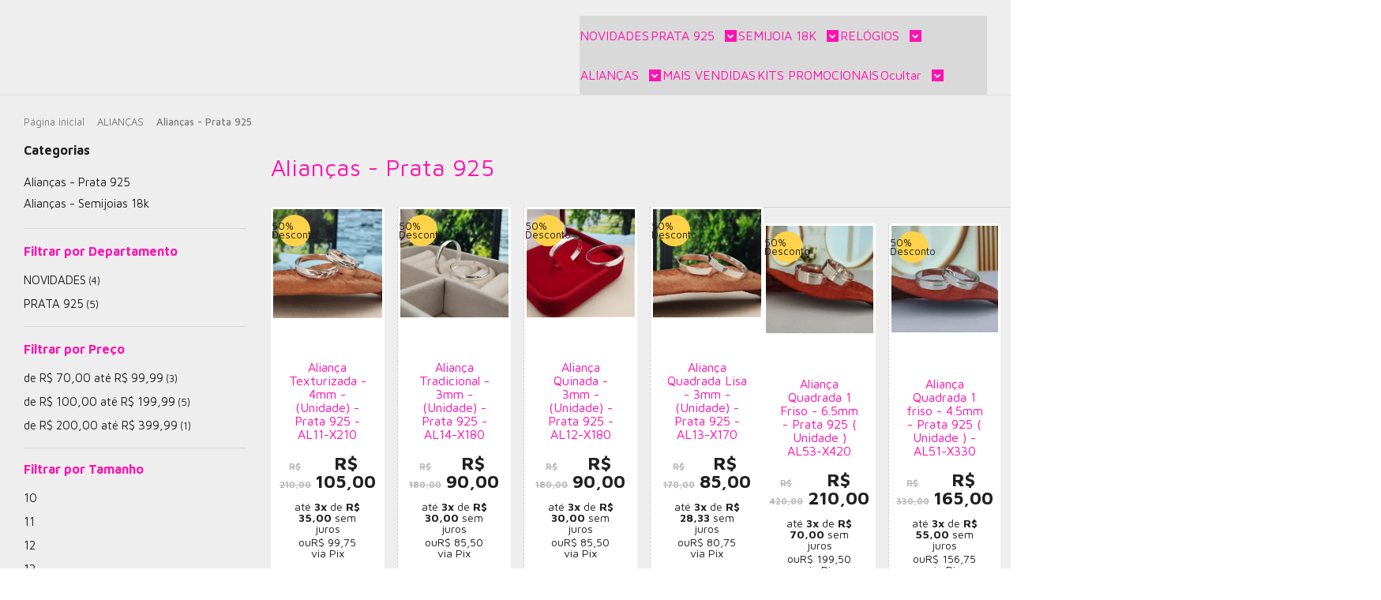

--- FILE ---
content_type: text/html; charset=utf-8
request_url: https://www.m6joiasatacado.com.br/aliancas-prata-925
body_size: 26042
content:

<!DOCTYPE html>
<html lang="pt-br">
  <head>
    <meta charset="utf-8">
    <meta content='width=device-width, initial-scale=1.0, maximum-scale=2.0' name='viewport' />
    <title>
  
    Alianças - Prata 925
  
</title>
    <meta http-equiv="X-UA-Compatible" content="IE=edge">
    <meta name="generator" content="Loja Integrada" />

    <link rel="dns-prefetch" href="https://cdn.awsli.com.br/">
    <link rel="preconnect" href="https://cdn.awsli.com.br/">
    <link rel="preconnect" href="https://fonts.googleapis.com">
    <link rel="preconnect" href="https://fonts.gstatic.com" crossorigin>

    
      <meta property="og:url" content="https://www.m6joiasatacado.com.br/aliancas-prata-925" />
      <meta property="og:type" content="website" />
      <meta property="og:site_name" content="M6 JOIAS" />
      <meta property="og:locale" content="pt_BR" />
    

    
  
    <script>
      setTimeout(function() {
        if (typeof removePageLoading === 'function') {
          removePageLoading();
        };
      }, 7000);
    </script>
  



    

  

    <link rel="canonical" href="https://www.m6joiasatacado.com.br/aliancas-prata-925" />
  


  <meta property="og:title" content="M6 JOIAS" />
  
    <meta property="og:image" content="https://cdn.awsli.com.br/1815/1815456/logo/cc14bc4d66.png" />
  




  <meta property="og:description" content="Alianças - Prata 925">
  <meta name="description" content="Alianças - Prata 925">





  <meta name="robots" content="index, follow" />



    
      
        <link rel="shortcut icon" href="https://cdn.awsli.com.br/1815/1815456/favicon/ee2939f848.jpg" />
      
      <link rel="icon" href="https://cdn.awsli.com.br/1815/1815456/favicon/ee2939f848.jpg" sizes="192x192">
    
    
      <meta name="theme-color" content="#ffd24b">
    

    
      <link rel="stylesheet" href="https://cdn.awsli.com.br/production/static/loja/estrutura/v1/css/all.min.css?v=f99b3cc" type="text/css">
    
    <!--[if lte IE 8]><link rel="stylesheet" href="https://cdn.awsli.com.br/production/static/loja/estrutura/v1/css/ie-fix.min.css" type="text/css"><![endif]-->
    <!--[if lte IE 9]><style type="text/css">.lateral-fulbanner { position: relative; }</style><![endif]-->

    
      <link rel="stylesheet" href="https://cdn.awsli.com.br/production/static/loja/estrutura/v1/css/tema-escuro.min.css?v=f99b3cc" type="text/css">
    

    
    
      <link href="https://fonts.googleapis.com/css2?family=Open%20Sans:wght@300;400;600;700&display=swap" rel="stylesheet">
    

    
      <link rel="stylesheet" href="https://cdn.awsli.com.br/production/static/loja/estrutura/v1/css/bootstrap-responsive.css?v=f99b3cc" type="text/css">
      <link rel="stylesheet" href="https://cdn.awsli.com.br/production/static/loja/estrutura/v1/css/style-responsive.css?v=f99b3cc">
    

    <link rel="stylesheet" href="/tema.css?v=20251223-211941">

    

    <script type="text/javascript">
      var LOJA_ID = 1815456;
      var MEDIA_URL = "https://cdn.awsli.com.br/";
      var API_URL_PUBLIC = 'https://api.awsli.com.br/';
      
        var CARRINHO_PRODS = [];
      
      var ENVIO_ESCOLHIDO = 0;
      var ENVIO_ESCOLHIDO_CODE = 0;
      var CONTRATO_INTERNACIONAL = false;
      var CONTRATO_BRAZIL = !CONTRATO_INTERNACIONAL;
      var IS_STORE_ASYNC = true;
      var IS_CLIENTE_ANONIMO = false;
    </script>

    

    <!-- Editor Visual -->
    

    <script>
      

      const isPreview = JSON.parse(sessionStorage.getItem('preview', true));
      if (isPreview) {
        const url = location.href
        location.search === '' && url + (location.search = '?preview=None')
      }
    </script>

    
      <script src="https://cdn.awsli.com.br/production/static/loja/estrutura/v1/js/all.min.js?v=f99b3cc"></script>
    
    <!-- HTML5 shim and Respond.js IE8 support of HTML5 elements and media queries -->
    <!--[if lt IE 9]>
      <script src="https://oss.maxcdn.com/html5shiv/3.7.2/html5shiv.min.js"></script>
      <script src="https://oss.maxcdn.com/respond/1.4.2/respond.min.js"></script>
    <![endif]-->

    <link rel="stylesheet" href="https://cdn.awsli.com.br/production/static/loja/estrutura/v1/css/slick.min.css" type="text/css">
    <script src="https://cdn.awsli.com.br/production/static/loja/estrutura/v1/js/slick.min.js?v=f99b3cc"></script>
    <link rel="stylesheet" href="https://cdn.awsli.com.br/production/static/css/jquery.fancybox.min.css" type="text/css" />
    <script src="https://cdn.awsli.com.br/production/static/js/jquery/jquery.fancybox.pack.min.js"></script>

    
    
  

  


    
      
        
      
        
      
        
      
        <!-- Global site tag (gtag.js) - Google Analytics -->
<script async src="https://www.googletagmanager.com/gtag/js?l=LIgtagDataLayer&id=AW-386707591"></script>
<script>
  window.LIgtagDataLayer = window.LIgtagDataLayer || [];
  function LIgtag(){LIgtagDataLayer.push(arguments);}
  LIgtag('js', new Date());

  LIgtag('set', {
    'currency': 'BRL',
    'country': 'BR'
  });
  
  LIgtag('config', 'AW-386707591');

  if(window.performance) {
    var timeSincePageLoad = Math.round(performance.now());
    LIgtag('event', 'timing_complete', {
      'name': 'load',
      'time': timeSincePageLoad
    });
  }

  $(document).on('li_view_home', function(_, eventID) {
    LIgtag('event', 'view_home');
  });

  $(document).on('li_select_product', function(_, eventID, data) {
    LIgtag('event', 'select_item', data);
  });

  $(document).on('li_start_contact', function(_, eventID, value) {
    LIgtag('event', 'start_contact', {
      value
    });
  });

  $(document).on('li_view_catalog', function(_, eventID) {
    LIgtag('event', 'view_catalog');
  });

  $(document).on('li_search', function(_, eventID, search_term) {
    LIgtag('event', 'search', {
      search_term
    });
  });

  $(document).on('li_filter_products', function(_, eventID, data) {
    LIgtag('event', 'filter_products', data);
  });

  $(document).on('li_sort_products', function(_, eventID, value) {
    LIgtag('event', 'sort_products', {
      value
    });
  });

  $(document).on('li_view_product', function(_, eventID, item) {
    LIgtag('event', 'view_item', {
      items: [item]
    });
  });

  $(document).on('li_select_variation', function(_, eventID, data) {
    LIgtag('event', 'select_variation', data);
  });

  $(document).on('li_calculate_shipping', function(_, eventID, data) {
    LIgtag('event', 'calculate_shipping', {
      zipcode: data.zipcode
    });
  });

  $(document).on('li_view_cart', function(_, eventID, data) {
    LIgtag('event', 'view_cart', data);
  });

  $(document).on('li_add_to_cart', function(_, eventID, data) {
    LIgtag('event', 'add_to_cart', {
      items: data.items
    });
  });

  $(document).on('li_apply_coupon', function(_, eventID, value) {
    LIgtag('event', 'apply_coupon', {
      value
    });
  });

  $(document).on('li_change_quantity', function(_, eventID, item) {
    LIgtag('event', 'change_quantity', {
      items: [item]
    });
  });

  $(document).on('li_remove_from_cart', function(_, eventID, item) {
    LIgtag('event', 'remove_from_cart', {
      items: [item]
    });
  });

  $(document).on('li_return_home', function(_, eventID) {
    LIgtag('event', 'return_home');
  });

  $(document).on('li_view_checkout', function(_, eventID, data) {
    LIgtag('event', 'begin_checkout', data);
  });

  $(document).on('li_login', function(_, eventID) {
    LIgtag('event', 'login');
  });

  $(document).on('li_change_address', function(_, eventID, value) {
    LIgtag('event', 'change_address', {
      value
    });
  });

  $(document).on('li_change_shipping', function(_, eventID, data) {
    LIgtag('event', 'add_shipping_info', data);
  });

  $(document).on('li_change_payment', function(_, eventID, data) {
    LIgtag('event', 'add_payment_info', data);
  });

  $(document).on('li_start_purchase', function(_, eventID) {
    LIgtag('event', 'start_purchase');
  });

  $(document).on('li_checkout_error', function(_, eventID, value) {
    LIgtag('event', 'checkout_error', {
      value
    });
  });

  $(document).on('li_purchase', function(_, eventID, data) {
    LIgtag('event', 'purchase', data);

    
      LIgtag('event', 'conversion', {
        send_to: 'AW-386707591/0QjOCNq1tLoZEIfhsrgB',
        value: data.value,
        currency: data.currency,
        transaction_id: data.transaction_id
      });
    
  });
</script>
      
        <!-- Facebook Pixel Code -->
<script>
  !function(f,b,e,v,n,t,s)
  {if(f.fbq)return;n=f.fbq=function(){n.callMethod?
  n.callMethod.apply(n,arguments):n.queue.push(arguments)};
  if(!f._fbq)f._fbq=n;n.push=n;n.loaded=!0;n.version='2.0';
  n.queue=[];t=b.createElement(e);t.async=!0;
  t.src=v;s=b.getElementsByTagName(e)[0];
  s.parentNode.insertBefore(t,s)}(window, document,'script',
  'https://connect.facebook.net/en_US/fbevents.js');

  var has_meta_app = true,
    li_fb_user_data = {};

  try {
    var user_session_identifier = $.cookie('li_user_session_identifier');

    if (!user_session_identifier) {
      user_session_identifier = uuidv4();

      $.cookie('li_user_session_identifier', user_session_identifier, {
        path: '/'
      });
    };
  } catch (err) { }
  
  fbq('init', '178554730717730', {
    country: 'br',
    external_id: user_session_identifier,
    ...li_fb_user_data
  }, {
    agent: 'li'
  });
  
  $(document).on('li_view_home', function(_, eventID) {
    fbq('track', 'PageView', {}, { eventID: eventID + '-PV' });
  
    fbq('trackCustom', 'ViewHome', {}, { eventID });
  });

  $(document).on('li_select_product', function(_, eventID, data) {
    var body = {
      content_ids: [data.item_sku],
      content_name: data.item_name
    };

    fbq('trackCustom', 'SelectItem', body, { eventID });
  });

  $(document).on('li_start_contact', function(_, eventID, value) {
    var body = {
      content_name: value
    };

    fbq('track', 'Contact', body, { eventID });
  });

  $(document).on('li_view_catalog', function(_, eventID) {
    fbq('track', 'PageView', {}, { eventID: eventID + '-PV' });
  
    fbq('trackCustom', 'ViewCatalog', {}, { eventID });
  });

  $(document).on('li_search', function(_, eventID, search_term) {
    var body = {
      search_string: search_term
    };

    fbq('track', 'Search', body, { eventID });
  });

  $(document).on('li_filter_products', function(_, eventID, data) {
    var body = {
      content_name: data.attribute_name + ':' + data.attribute_value
    };

    fbq('trackCustom', 'FilterProducts', body, { eventID });
  });

  $(document).on('li_sort_products', function(_, eventID, value) {
    var body = {
      content_name: value
    };

    fbq('trackCustom', 'SortProducts', body, { eventID });
  });

  $(document).on('li_view_product', function(_, eventID, item) {
    fbq('track', 'PageView', {}, { eventID: eventID + '-PV' });
  
    var body = {
      content_ids: [item.item_sku],
      content_category: item.item_category,
      content_name: item.item_name,
      content_type: item.item_type,
      currency: 'BRL',
      value: item.price
    };

    fbq('track', 'ViewContent', body, { eventID });
  });

  $(document).on('li_select_variation', function(_, eventID, data) {
    var body = {
      content_name: data.grid_name + ':' + data.variation_name
    };

    fbq('track', 'CustomizeProduct', body, { eventID });
  });

  $(document).on('li_calculate_shipping', function(_, eventID, data) {
    var body = {
      content_name: data.zipcode
    };

    fbq('trackCustom', 'CalculateShipping', body, { eventID });
  });

  $(document).on('li_view_buy_together', function(_, eventID, data) {
    var content_ids = $.map(data.items, function(item) {
      return item.item_sku;
    });

    var body = {
      content_ids,
      content_name: data.title
    };

    fbq('trackCustom', 'ViewBuyTogether', body, { eventID });
  });

  $(document).on('li_select_buy_together_variation', function(_, eventID, data) {
    var body = {
      content_name: data.grid_name + ':' + data.variation_name
    };

    fbq('track', 'CustomizeBuyTogetherProduct', body, { eventID });
  });

  $(document).on('li_view_cart', function(_, eventID, data) {
    fbq('track', 'PageView', {}, { eventID: eventID + '-PV' });
  
    var contents = $.map(data.items, function(item) {
      return {
        id: item.item_sku,
        quantity: item.quantity
      };
    });

    var body = {
      contents,
      content_type: 'product',
      currency: 'BRL',
      num_items: contents.length,
      value: data.value
    };

    fbq('trackCustom', 'ViewCart', body, { eventID });
  });

  $(document).on('li_add_to_cart', function(_, eventID, data) {
    var value = 0;

    var contents = $.map(data.items, function(item) {
      value += item.price * item.quantity;

      return {
        id: item.item_sku,
        quantity: item.quantity
      };
    });

    var body = {
      contents,
      content_type: 'product',
      currency: 'BRL',
      value
    };

    fbq('track', 'AddToCart', body, { eventID });
  });

  $(document).on('li_apply_coupon', function(_, eventID, value) {
    var body = {
      content_name: value
    };

    fbq('trackCustom', 'ApplyCoupon', body, { eventID });
  });

  $(document).on('li_change_quantity', function(_, eventID, item) {
    var body = {
      contents: [
        {
          id: item.item_id,
          quantity: item.quantity
        }
      ]
    };

    fbq('trackCustom', 'ChangeQuantity', body, { eventID });
  });

  $(document).on('li_remove_from_cart', function(_, eventID, item) {
    var body = {
      content_ids: [item.item_id]
    };

    fbq('trackCustom', 'RemoveFromCart', body, { eventID });
  });

  $(document).on('li_return_home', function(_, eventID) {
    fbq('trackCustom', 'ReturnHome', {}, { eventID });
  });

  $(document).on('li_view_checkout', function(_, eventID, data) {
    fbq('track', 'PageView', {}, { eventID: eventID + '-PV' });
  
    var contents = $.map(data.items, function(item) {
      return {
        id: item.item_sku,
        quantity: item.quantity
      };
    });

    var body = {
      contents,
      content_type: 'product',
      currency: 'BRL',
      num_items: contents.length,
      value: data.value
    };

    fbq('track', 'InitiateCheckout', body, { eventID });
  });

  $(document).on('li_login', function(_, eventID) {
    fbq('track', 'PageView', {}, { eventID: eventID + '-PV' });

    fbq('trackCustom', 'Login', {}, { eventID });
  });

  $(document).on('li_change_address', function(_, eventID, value) {
    var body = {
      content_name: value
    };

    fbq('trackCustom', 'ChangeAddress', body, { eventID });
  });

  $(document).on('li_change_shipping', function(_, eventID, data) {
    var contents = $.map(data.items, function(item) {
      return {
        id: item.item_sku,
        quantity: item.quantity
      };
    });

    var body = {
      contents,
      content_name: data.shipping_tier
    };

    fbq('trackCustom', 'AddShippingInfo', body, { eventID });
  });

  $(document).on('li_change_payment', function(_, eventID, data) {
    var contents = $.map(data.items, function(item) {
      return {
        id: item.item_sku,
        quantity: item.quantity
      };
    });

    var body = {
      contents,
      content_name: data.payment_type
    };

    fbq('track', 'AddPaymentInfo', body, { eventID });
  });

  $(document).on('li_start_purchase', function(_, eventID) {
    fbq('trackCustom', 'StartPurchase', {}, { eventID });
  });

  $(document).on('li_checkout_error', function(_, eventID, value) {
    var body = {
      content_name: value
    };

    fbq('trackCustom', 'CheckoutError', body, { eventID });
  });

  $(document).on('li_purchase', function(_, eventID, data) {
    var contents = $.map(data.items, function(item) {
      return {
        id: item.item_sku,
        quantity: item.quantity
      };
    });

    var body = {
      contents,
      content_type: 'product',
      currency: 'BRL',
      num_items: contents.length,
      value: data.total_value,
      order_id: data.transaction_id
    };

    fbq('track', 'Purchase', body, { eventID });
  });
  
  $(document).on('li_view_page', function(_, eventID) {
    fbq('track', 'PageView', {}, { eventID: eventID + '-PV' });
  });

  $(document).on('li_view_purchase', function(_, eventID) {
    fbq('track', 'PageView', {}, { eventID: eventID + '-PV' });
  });

  $(document).on('li_view_wishlist', function(_, eventID) {
    fbq('track', 'PageView', {}, { eventID: eventID + '-PV' });
  });

  $(document).on('li_view_orders', function(_, eventID) {
    fbq('track', 'PageView', {}, { eventID: eventID + '-PV' });
  });

  $(document).on('li_view_account', function(_, eventID) {
    fbq('track', 'PageView', {}, { eventID: eventID + '-PV' });
  });

  $(document).on('li_view_others', function(_, eventID) {
    fbq('track', 'PageView', {}, { eventID: eventID + '-PV' });
  });
</script>
<noscript>
  <img height="1" width="1" style="display:none" 
       src="https://www.facebook.com/tr?id=178554730717730&ev=PageView&noscript=1"/>
</noscript>
<!-- End Facebook Pixel Code -->
      
    

    
<script>
  var url = '/_events/api/setEvent';

  var sendMetrics = function(event, user = {}) {
    var unique_identifier = uuidv4();

    try {
      var data = {
        request: {
          id: unique_identifier,
          environment: 'production'
        },
        store: {
          id: 1815456,
          name: 'M6 JOIAS',
          test_account: false,
          has_meta_app: window.has_meta_app ?? false,
          li_search: true
        },
        device: {
          is_mobile: /Mobi/.test(window.navigator.userAgent),
          user_agent: window.navigator.userAgent,
          ip: '###device_ip###'
        },
        page: {
          host: window.location.hostname,
          path: window.location.pathname,
          search: window.location.search,
          type: 'category',
          title: document.title,
          referrer: document.referrer
        },
        timestamp: '###server_timestamp###',
        user_timestamp: new Date().toISOString(),
        event,
        origin: 'store'
      };

      if (window.performance) {
        var [timing] = window.performance.getEntriesByType('navigation');

        data['time'] = {
          server_response: Math.round(timing.responseStart - timing.requestStart)
        };
      }

      var _user = {},
          user_email_cookie = $.cookie('user_email'),
          user_data_cookie = $.cookie('LI-UserData');

      if (user_email_cookie) {
        var user_email = decodeURIComponent(user_email_cookie);

        _user['email'] = user_email;
      }

      if (user_data_cookie) {
        var user_data = JSON.parse(user_data_cookie);

        _user['logged'] = user_data.logged;
        _user['id'] = user_data.id ?? undefined;
      }

      $.each(user, function(key, value) {
        _user[key] = value;
      });

      if (!$.isEmptyObject(_user)) {
        data['user'] = _user;
      }

      try {
        var session_identifier = $.cookie('li_session_identifier');

        if (!session_identifier) {
          session_identifier = uuidv4();
        };

        var expiration_date = new Date();

        expiration_date.setTime(expiration_date.getTime() + (30 * 60 * 1000)); // 30 minutos

        $.cookie('li_session_identifier', session_identifier, {
          expires: expiration_date,
          path: '/'
        });

        data['session'] = {
          id: session_identifier
        };
      } catch (err) { }

      try {
        var user_session_identifier = $.cookie('li_user_session_identifier');

        if (!user_session_identifier) {
          user_session_identifier = uuidv4();

          $.cookie('li_user_session_identifier', user_session_identifier, {
            path: '/'
          });
        };

        data['user_session'] = {
          id: user_session_identifier
        };
      } catch (err) { }

      var _cookies = {},
          fbc = $.cookie('_fbc'),
          fbp = $.cookie('_fbp');

      if (fbc) {
        _cookies['fbc'] = fbc;
      }

      if (fbp) {
        _cookies['fbp'] = fbp;
      }

      if (!$.isEmptyObject(_cookies)) {
        data['session']['cookies'] = _cookies;
      }

      try {
        var ab_test_cookie = $.cookie('li_ab_test_running');

        if (ab_test_cookie) {
          var ab_test = JSON.parse(atob(ab_test_cookie));

          if (ab_test.length) {
            data['store']['ab_test'] = ab_test;
          }
        }
      } catch (err) { }

      var _utm = {};

      $.each(sessionStorage, function(key, value) {
        if (key.startsWith('utm_')) {
          var name = key.split('_')[1];

          _utm[name] = value;
        }
      });

      if (!$.isEmptyObject(_utm)) {
        data['session']['utm'] = _utm;
      }

      var controller = new AbortController();

      setTimeout(function() {
        controller.abort();
      }, 5000);

      fetch(url, {
        keepalive: true,
        method: 'POST',
        headers: {
          'Content-Type': 'application/json'
        },
        body: JSON.stringify({ data }),
        signal: controller.signal
      });
    } catch (err) { }

    return unique_identifier;
  }
</script>

    
<script>
  (function() {
    var initABTestHandler = function() {
      try {
        if ($.cookie('li_ab_test_running')) {
          return
        };
        var running_tests = [];

        
        
        
        

        var running_tests_to_cookie = JSON.stringify(running_tests);
        running_tests_to_cookie = btoa(running_tests_to_cookie);
        $.cookie('li_ab_test_running', running_tests_to_cookie, {
          path: '/'
        });

        
        if (running_tests.length > 0) {
          setTimeout(function() {
            $.ajax({
              url: "/conta/status"
            });
          }, 500);
        };

      } catch (err) { }
    }
    setTimeout(initABTestHandler, 500);
  }());
</script>

    
<script>
  $(function() {
    // Clicar em um produto
    $('.listagem-item').click(function() {
      var row, column;

      var $list = $(this).closest('[data-produtos-linha]'),
          index = $(this).closest('li').index();

      if($list.find('.listagem-linha').length === 1) {
        var productsPerRow = $list.data('produtos-linha');

        row = Math.floor(index / productsPerRow) + 1;
        column = (index % productsPerRow) + 1;
      } else {
        row = $(this).closest('.listagem-linha').index() + 1;
        column = index + 1;
      }

      var body = {
        item_id: $(this).attr('data-id'),
        item_sku: $(this).find('.produto-sku').text(),
        item_name: $(this).find('.nome-produto').text().trim(),
        item_row: row,
        item_column: column
      };

      var eventID = sendMetrics({
        type: 'event',
        name: 'select_product',
        data: body
      });

      $(document).trigger('li_select_product', [eventID, body]);
    });

    // Clicar no "Fale Conosco"
    $('#modalContato').on('show', function() {
      var value = 'Fale Conosco';

      var eventID = sendMetrics({
        type: 'event',
        name: 'start_contact',
        data: { text: value }
      });

      $(document).trigger('li_start_contact', [eventID, value]);
    });

    // Clicar no WhatsApp
    $('.li-whatsapp a').click(function() {
      var value = 'WhatsApp';

      var eventID = sendMetrics({
        type: 'event',
        name: 'start_contact',
        data: { text: value }
      });

      $(document).trigger('li_start_contact', [eventID, value]);
    });

    
      // Visualizar a catálogo
      var eventID = sendMetrics({
        type: 'pageview',
        name: 'view_catalog'
      });

      $(document).trigger('li_view_catalog', [eventID]);

      var params = new URLSearchParams(window.location.search),
          oldParams = document.referrer ? new URL(document.referrer).searchParams : new URLSearchParams();

      // Filtrar produtos
      if(params.has('fq')) {
        var value = params.get('fq');

        if(value !== oldParams.get('fq')) {
          var attribute = value.split(':'),
              body = {
                attribute_name: attribute[0],
                attribute_value: attribute[1]
              };

          var eventID = sendMetrics({
            type: 'event',
            name: 'filter_products',
            data: body
          });

          $(document).trigger('li_filter_products', [eventID, body]);
        }
      }

      // Ordenar produtos
      if(params.has('sort')) {
        var value = params.get('sort');

        if(value !== oldParams.get('sort')) {
          var eventID = sendMetrics({
            type: 'event',
            name: 'sort_products',
            data: { text: value }
          });

          $(document).trigger('li_sort_products', [eventID, value]);
        }
      }

      // Alterar página
      if(params.has('pagina')) {
        var previous_page = oldParams.has('pagina') ? parseInt(oldParams.get('pagina')) : 1,
            next_page = parseInt(params.get('pagina'));

        if(next_page !== previous_page) {
          var body = {
            previous_page,
            next_page
          };

          var eventID = sendMetrics({
            type: 'event',
            name: 'change_page',
            data: body
          });

          $(document).trigger('li_change_page', [eventID, body]);
        }
      }

      
    
  });
</script>


    
	<!-- TEG GOOGLE MERCHANT -->
  
      <meta name="google-site-verification" content="DRacphI_dpYCD80HfCUhkc3cvyspd74tgtO_eOAssAo" />
  

	<!-- PINTEREST BASE TAG -->
  
      <!-- Pinterest Tag -->
<script>
!function(e){if(!window.pintrk){window.pintrk = function () {
window.pintrk.queue.push(Array.prototype.slice.call(arguments))};var
  n=window.pintrk;n.queue=[],n.version="3.0";var
  t=document.createElement("script");t.async=!0,t.src=e;var
  r=document.getElementsByTagName("script")[0];
  r.parentNode.insertBefore(t,r)}}("https://s.pinimg.com/ct/core.js");
pintrk('load', '2613559608964', {em: '<user_email_address>'});
pintrk('page');
</script>
<noscript>
<img height="1" width="1" style="display:none;" alt=""
  src="https://ct.pinterest.com/v3/?event=init&tid=2613559608964&pd[em]=<hashed_email_address>&noscript=1" />
</noscript>
<!-- end Pinterest Tag -->
<script>
pintrk('track','pagevisit')
</script>
  

	<!-- SAK -->
  
      <script src='https://empreender.nyc3.digitaloceanspaces.com/wcr/user_spider/YUZVaU1PK2J2cXdoZ3VGQ0VUYi8rdz09_lojaintegrada.js' defer></script>
  

	<!-- lojaintegrada-google-shopping -->
  
      <meta name="google-site-verification" content="DRacphI_dpYCD80HfCUhkc3cvyspd74tgtO_eOAssAo" />
  


    
      
        <link href="//cdn.awsli.com.br/temasv2/4399/__theme_custom.css?v=1753453049" rel="stylesheet" type="text/css">
<script src="//cdn.awsli.com.br/temasv2/4399/__theme_custom.js?v=1753453049"></script>
      
    

    

    

    
  <link rel="manifest" href="/manifest.json" />




  </head>
  <body class="pagina-categoria categoria-17196154 tema-transparente  ">
    <div id="fb-root"></div>
    
  
    <div id="full-page-loading">
      <div class="conteiner" style="height: 100%;">
        <div class="loading-placeholder-content">
          <div class="loading-placeholder-effect loading-placeholder-header"></div>
          <div class="loading-placeholder-effect loading-placeholder-body"></div>
        </div>
      </div>
      <script>
        var is_full_page_loading = true;
        function removePageLoading() {
          if (is_full_page_loading) {
            try {
              $('#full-page-loading').remove();
            } catch(e) {}
            try {
              var div_loading = document.getElementById('full-page-loading');
              if (div_loading) {
                div_loading.remove();
              };
            } catch(e) {}
            is_full_page_loading = false;
          };
        };
        $(function() {
          setTimeout(function() {
            removePageLoading();
          }, 1);
        });
      </script>
      <style>
        #full-page-loading { position: fixed; z-index: 9999999; margin: auto; top: 0; left: 0; bottom: 0; right: 0; }
        #full-page-loading:before { content: ''; display: block; position: fixed; top: 0; left: 0; width: 100%; height: 100%; background: rgba(255, 255, 255, .98); background: radial-gradient(rgba(255, 255, 255, .99), rgba(255, 255, 255, .98)); }
        .loading-placeholder-content { height: 100%; display: flex; flex-direction: column; position: relative; z-index: 1; }
        .loading-placeholder-effect { background-color: #F9F9F9; border-radius: 5px; width: 100%; animation: pulse-loading 1.5s cubic-bezier(0.4, 0, 0.6, 1) infinite; }
        .loading-placeholder-content .loading-placeholder-body { flex-grow: 1; margin-bottom: 30px; }
        .loading-placeholder-content .loading-placeholder-header { height: 20%; min-height: 100px; max-height: 200px; margin: 30px 0; }
        @keyframes pulse-loading{50%{opacity:.3}}
      </style>
    </div>
  



    
      
        




<div class="barra-inicial fundo-secundario">
  <div class="conteiner">
    <div class="row-fluid">
      <div class="lista-redes span3 hidden-phone">
        
          <ul>
            
              <li>
                <a href="https://facebook.com/m6joiasoficial-100367888004570" target="_blank" aria-label="Siga nos no Facebook"><i class="icon-facebook"></i></a>
              </li>
            
            
            
            
            
              <li>
                <a href="https://instagram.com/m6joiasoficial?igshid=1s4gf6qm1unah" target="_blank" aria-label="Siga nos no Instagram"><i class="icon-instagram"></i></a>
              </li>
            
            
              <li>
                <a href="https://pinterest.com/business/hub/" target="_blank" aria-label="Siga nos no Pinterest"><i class="icon-pinterest"></i></a>
              </li>
            
            
          </ul>
        
      </div>
      <div class="canais-contato span9">
        <ul>
          <li class="hidden-phone">
            <a href="#modalContato" data-toggle="modal" data-target="#modalContato">
              <i class="icon-comment"></i>
              Fale Conosco
            </a>
          </li>
          
            <li>
              <span>
                <i class="icon-phone"></i>Telefone: (82) 99336-9437
              </span>
            </li>
          
          
            <li class="tel-whatsapp">
              <span>
                <i class="fa fa-whatsapp"></i>Whatsapp: (82) 99336-9437
              </span>
            </li>
          
          
        </ul>
      </div>
    </div>
  </div>
</div>

      
    

    <div class="conteiner-principal">
      
        
          
<div id="cabecalho">

  <div class="atalhos-mobile visible-phone fundo-secundario borda-principal">
    <ul>

      <li><a href="https://www.m6joiasatacado.com.br/" class="icon-home"> </a></li>
      
      <li class="fundo-principal"><a href="https://www.m6joiasatacado.com.br/carrinho/index" class="icon-shopping-cart"> </a></li>
      
      
        <li class="menu-user-logged" style="display: none;"><a href="https://www.m6joiasatacado.com.br/conta/logout" class="icon-signout menu-user-logout"> </a></li>
      
      
      <li><a href="https://www.m6joiasatacado.com.br/conta/index" class="icon-user"> </a></li>
      
      <li class="vazia"><span>&nbsp;</span></li>

    </ul>
  </div>

  <div class="conteiner">
    <div class="row-fluid">
      <div class="span3">
        <h2 class="logo cor-secundaria">
          <a href="https://www.m6joiasatacado.com.br/" title="M6 JOIAS">
            
            <img src="https://cdn.awsli.com.br/400x300/1815/1815456/logo/cc14bc4d66.png" alt="M6 JOIAS" />
            
          </a>
        </h2>


      </div>

      <div class="conteudo-topo span9">
        <div class="superior row-fluid hidden-phone">
          <div class="span8">
            
              
                <div class="btn-group menu-user-logged" style="display: none;">
                  <a href="https://www.m6joiasatacado.com.br/conta/index" class="botao secundario pequeno dropdown-toggle" data-toggle="dropdown">
                    Olá, <span class="menu-user-name"></span>
                    <span class="icon-chevron-down"></span>
                  </a>
                  <ul class="dropdown-menu">
                    <li>
                      <a href="https://www.m6joiasatacado.com.br/conta/index" title="Minha conta">Minha conta</a>
                    </li>
                    
                      <li>
                        <a href="https://www.m6joiasatacado.com.br/conta/pedido/listar" title="Minha conta">Meus pedidos</a>
                      </li>
                    
                    <li>
                      <a href="https://www.m6joiasatacado.com.br/conta/favorito/listar" title="Meus favoritos">Meus favoritos</a>
                    </li>
                    <li>
                      <a href="https://www.m6joiasatacado.com.br/conta/logout" title="Sair" class="menu-user-logout">Sair</a>
                    </li>
                  </ul>
                </div>
              
              
                <a href="https://www.m6joiasatacado.com.br/conta/login" class="bem-vindo cor-secundaria menu-user-welcome">
                  Bem-vindo, <span class="cor-principal">identifique-se</span> para fazer pedidos
                </a>
              
            
          </div>
          <div class="span4">
            <ul class="acoes-conta borda-alpha">
              
                <li>
                  <i class="icon-list fundo-principal"></i>
                  <a href="https://www.m6joiasatacado.com.br/conta/pedido/listar" class="cor-secundaria">Meus Pedidos</a>
                </li>
              
              
                <li>
                  <i class="icon-user fundo-principal"></i>
                  <a href="https://www.m6joiasatacado.com.br/conta/index" class="cor-secundaria">Minha Conta</a>
                </li>
              
            </ul>
          </div>
        </div>

        <div class="inferior row-fluid ">
          <div class="span8 busca-mobile">
            <a href="javascript:;" class="atalho-menu visible-phone icon-th botao principal"> </a>

            <div class="busca borda-alpha">
              <form id="form-buscar" action="/buscar" method="get">
                <input id="auto-complete" type="text" name="q" placeholder="Digite o que você procura" value="" autocomplete="off" maxlength="255" />
                <button class="botao botao-busca icon-search fundo-secundario" aria-label="Buscar"></button>
              </form>
            </div>

          </div>

          
            <div class="span4 hidden-phone">
              

  <div class="carrinho vazio">
    
      <a href="https://www.m6joiasatacado.com.br/carrinho/index">
        <i class="icon-shopping-cart fundo-principal"></i>
        <strong class="qtd-carrinho titulo cor-secundaria" style="display: none;">0</strong>
        <span style="display: none;">
          
            <b class="titulo cor-secundaria"><span>Meu Carrinho</span></b>
          
          <span class="cor-secundaria">Produtos adicionados</span>
        </span>
        
          <span class="titulo cor-secundaria vazio-text">Carrinho vazio</span>
        
      </a>
    
    <div class="carrinho-interno-ajax"></div>
  </div>
  
<div class="minicart-placeholder" style="display: none;">
  <div class="carrinho-interno borda-principal">
    <ul>
      <li class="minicart-item-modelo">
        
          <div class="preco-produto com-promocao destaque-parcela ">
            <div>
              <s class="preco-venda">
                R$ --PRODUTO_PRECO_DE--
              </s>
              <strong class="preco-promocional cor-principal">
                R$ --PRODUTO_PRECO_POR--
              </strong>
            </div>
          </div>
        
        <a data-href="--PRODUTO_URL--" class="imagem-produto">
          <img data-src="https://cdn.awsli.com.br/64x64/--PRODUTO_IMAGEM--" alt="--PRODUTO_NOME--" />
        </a>
        <a data-href="--PRODUTO_URL--" class="nome-produto cor-secundaria">
          --PRODUTO_NOME--
        </a>
        <div class="produto-sku hide">--PRODUTO_SKU--</div>
      </li>
    </ul>
    <div class="carrinho-rodape">
      <span class="carrinho-info">
        
          <i>--CARRINHO_QUANTIDADE-- produto no carrinho</i>
        
        
          
            <span class="carrino-total">
              Total: <strong class="titulo cor-principal">R$ --CARRINHO_TOTAL_ITENS--</strong>
            </span>
          
        
      </span>
      <a href="https://www.m6joiasatacado.com.br/carrinho/index" class="botao principal">
        
          <i class="icon-shopping-cart"></i>Ir para o carrinho
        
      </a>
    </div>
  </div>
</div>



            </div>
          
        </div>

      </div>
    </div>
    


  
    
      
<div class="menu superior">
  <ul class="nivel-um">
    


    

  


    
      <li class="categoria-id-23852761  borda-principal">
        <a href="https://www.m6joiasatacado.com.br/novidades" title="NOVIDADES">
          <strong class="titulo cor-secundaria">NOVIDADES</strong>
          
        </a>
        
      </li>
    
      <li class="categoria-id-9921220 com-filho borda-principal">
        <a href="https://www.m6joiasatacado.com.br/prata925" title="PRATA 925">
          <strong class="titulo cor-secundaria">PRATA 925</strong>
          
            <i class="icon-chevron-down fundo-secundario"></i>
          
        </a>
        
          <ul class="nivel-dois borda-alpha">
            

  <li class="categoria-id-10275702 com-filho">
    <a href="https://www.m6joiasatacado.com.br/feminino_prata925" title="FEMININO">
      
        <i class="icon-chevron-right fundo-secundario"></i>
      
      FEMININO
    </a>
    
      <ul class="nivel-tres">
        
          

  <li class="categoria-id-12521232 ">
    <a href="https://www.m6joiasatacado.com.br/aneis_prata925" title="Anéis">
      
      Anéis
    </a>
    
  </li>

  <li class="categoria-id-10275704 ">
    <a href="https://www.m6joiasatacado.com.br/berloques_prata925" title="Berloques">
      
      Berloques
    </a>
    
  </li>

  <li class="categoria-id-10275703 ">
    <a href="https://www.m6joiasatacado.com.br/brincos_prata925" title="Brincos">
      
      Brincos
    </a>
    
  </li>

  <li class="categoria-id-10275711 ">
    <a href="https://www.m6joiasatacado.com.br/gargantilhas_prata925" title="Gargantilhas">
      
      Gargantilhas
    </a>
    
  </li>

  <li class="categoria-id-12433622 ">
    <a href="https://www.m6joiasatacado.com.br/infantil-feminina_prata925" title="Infantil Feminina">
      
      Infantil Feminina
    </a>
    
  </li>

  <li class="categoria-id-16599899 ">
    <a href="https://www.m6joiasatacado.com.br/piercing_prata925" title="Piercing">
      
      Piercing
    </a>
    
  </li>

  <li class="categoria-id-10275722 ">
    <a href="https://www.m6joiasatacado.com.br/pingente_prata925" title="Pingente">
      
      Pingente
    </a>
    
  </li>

  <li class="categoria-id-10275723 ">
    <a href="https://www.m6joiasatacado.com.br/pulseiras_prata925" title="Pulseiras">
      
      Pulseiras
    </a>
    
  </li>

  <li class="categoria-id-10275724 ">
    <a href="https://www.m6joiasatacado.com.br/tornozeleiras_prata925" title="Tornozeleiras">
      
      Tornozeleiras
    </a>
    
  </li>


        
      </ul>
    
  </li>

  <li class="categoria-id-10275707 com-filho">
    <a href="https://www.m6joiasatacado.com.br/categoria/10275707.html" title="MASCULINO">
      
        <i class="icon-chevron-right fundo-secundario"></i>
      
      MASCULINO
    </a>
    
      <ul class="nivel-tres">
        
          

  <li class="categoria-id-17769944 ">
    <a href="https://www.m6joiasatacado.com.br/aneis-" title="Anéis">
      
      Anéis
    </a>
    
  </li>

  <li class="categoria-id-10275708 ">
    <a href="https://www.m6joiasatacado.com.br/2021-08-03-10-46-09" title="Gargantilhas">
      
      Gargantilhas
    </a>
    
  </li>

  <li class="categoria-id-12892254 ">
    <a href="https://www.m6joiasatacado.com.br/infantil-masculino" title="Infantil Masculino">
      
      Infantil Masculino
    </a>
    
  </li>

  <li class="categoria-id-14998347 ">
    <a href="https://www.m6joiasatacado.com.br/pingente-masculino-14998347" title="Pingente Masculino">
      
      Pingente Masculino
    </a>
    
  </li>

  <li class="categoria-id-10380208 ">
    <a href="https://www.m6joiasatacado.com.br/pulseiras" title="Pulseiras">
      
      Pulseiras
    </a>
    
  </li>


        
      </ul>
    
  </li>


          </ul>
        
      </li>
    
      <li class="categoria-id-10275699 com-filho borda-principal">
        <a href="https://www.m6joiasatacado.com.br/semijoias-18k" title="SEMIJOIA 18K">
          <strong class="titulo cor-secundaria">SEMIJOIA 18K</strong>
          
            <i class="icon-chevron-down fundo-secundario"></i>
          
        </a>
        
          <ul class="nivel-dois borda-alpha">
            

  <li class="categoria-id-10275700 com-filho">
    <a href="https://www.m6joiasatacado.com.br/categoria/10275700.html" title="FEMININO">
      
        <i class="icon-chevron-right fundo-secundario"></i>
      
      FEMININO
    </a>
    
      <ul class="nivel-tres">
        
          

  <li class="categoria-id-15577042 ">
    <a href="https://www.m6joiasatacado.com.br/aneis_semijoias18k" title="ANEIS ">
      
      ANEIS 
    </a>
    
  </li>

  <li class="categoria-id-23175987 ">
    <a href="https://www.m6joiasatacado.com.br/anel-formatura" title="Aneis de Formatura">
      
      Aneis de Formatura
    </a>
    
  </li>

  <li class="categoria-id-10275701 ">
    <a href="https://www.m6joiasatacado.com.br/argolas-semijoias18k" title="ARGOLAS SEMIJOIAS 18K">
      
      ARGOLAS SEMIJOIAS 18K
    </a>
    
  </li>

  <li class="categoria-id-10275705 ">
    <a href="https://www.m6joiasatacado.com.br/brincos-semijoias18k" title="Brincos">
      
      Brincos
    </a>
    
  </li>

  <li class="categoria-id-10275712 ">
    <a href="https://www.m6joiasatacado.com.br/gargantilhas_semijoias18k" title="Gargantilhas">
      
      Gargantilhas
    </a>
    
  </li>

  <li class="categoria-id-16948205 ">
    <a href="https://www.m6joiasatacado.com.br/infantil-feminina-semijoias18k" title="Infantil Feminina">
      
      Infantil Feminina
    </a>
    
  </li>

  <li class="categoria-id-17000861 ">
    <a href="https://www.m6joiasatacado.com.br/piercing-fake-semijoias18k" title="Piercing Fake">
      
      Piercing Fake
    </a>
    
  </li>

  <li class="categoria-id-18061091 ">
    <a href="https://www.m6joiasatacado.com.br/pingentes_semijoias18k" title="Pingentes">
      
      Pingentes
    </a>
    
  </li>

  <li class="categoria-id-16944094 ">
    <a href="https://www.m6joiasatacado.com.br/pulseiras-feminina_semijoias18k" title="Pulseiras Feminina">
      
      Pulseiras Feminina
    </a>
    
  </li>

  <li class="categoria-id-20342205 ">
    <a href="https://www.m6joiasatacado.com.br/tornozeleira-" title="Tornozeleira">
      
      Tornozeleira
    </a>
    
  </li>


        
      </ul>
    
  </li>

  <li class="categoria-id-10275713 com-filho">
    <a href="https://www.m6joiasatacado.com.br/semijoiasmasculinas" title="MASCULINO">
      
        <i class="icon-chevron-right fundo-secundario"></i>
      
      MASCULINO
    </a>
    
      <ul class="nivel-tres">
        
          

  <li class="categoria-id-10275714 ">
    <a href="https://www.m6joiasatacado.com.br/gargantilhasmasculinas_semijoias18k" title="Gargantilhas">
      
      Gargantilhas
    </a>
    
  </li>

  <li class="categoria-id-16953439 ">
    <a href="https://www.m6joiasatacado.com.br/infantil-masculino-semijoias18k" title="Infantil Masculino">
      
      Infantil Masculino
    </a>
    
  </li>

  <li class="categoria-id-17043655 ">
    <a href="https://www.m6joiasatacado.com.br/pingentes-masculinos_semijoias18k" title="PINGENTES MASCULINOS">
      
      PINGENTES MASCULINOS
    </a>
    
  </li>

  <li class="categoria-id-15281799 ">
    <a href="https://www.m6joiasatacado.com.br/pulseira-masculina_semijoias18k" title="PULSEIRA MASCULINA">
      
      PULSEIRA MASCULINA
    </a>
    
  </li>


        
      </ul>
    
  </li>


          </ul>
        
      </li>
    
      <li class="categoria-id-10275716 com-filho borda-principal">
        <a href="https://www.m6joiasatacado.com.br/relogios" title="RELÓGIOS">
          <strong class="titulo cor-secundaria">RELÓGIOS</strong>
          
            <i class="icon-chevron-down fundo-secundario"></i>
          
        </a>
        
          <ul class="nivel-dois borda-alpha">
            

  <li class="categoria-id-10275717 com-filho">
    <a href="https://www.m6joiasatacado.com.br/relogios-femininos" title="RELOGIOS FEMININOS">
      
        <i class="icon-chevron-right fundo-secundario"></i>
      
      RELOGIOS FEMININOS
    </a>
    
      <ul class="nivel-tres">
        
          

  <li class="categoria-id-10275718 com-filho">
    <a href="https://www.m6joiasatacado.com.br/champion-feminino" title="CHAMPION - Feminino">
      
        <i class="icon-chevron-right fundo-secundario"></i>
      
      CHAMPION - Feminino
    </a>
    
      <ul class="nivel-tres">
        
          

  <li class="categoria-id-10275720 ">
    <a href="https://www.m6joiasatacado.com.br/None--" title="Analógico">
      
      Analógico
    </a>
    
  </li>

  <li class="categoria-id-10275719 ">
    <a href="https://www.m6joiasatacado.com.br/None-" title="Digital">
      
      Digital
    </a>
    
  </li>


        
      </ul>
    
  </li>


        
      </ul>
    
  </li>

  <li class="categoria-id-23373547 com-filho">
    <a href="https://www.m6joiasatacado.com.br/relogios-masculino" title="RELÓGIOS MASCULINO">
      
        <i class="icon-chevron-right fundo-secundario"></i>
      
      RELÓGIOS MASCULINO
    </a>
    
      <ul class="nivel-tres">
        
          

  <li class="categoria-id-23373550 com-filho">
    <a href="https://www.m6joiasatacado.com.br/relogios-champion-masculino" title="RELÓGIOS CHAMPION MASCULINO">
      
        <i class="icon-chevron-right fundo-secundario"></i>
      
      RELÓGIOS CHAMPION MASCULINO
    </a>
    
      <ul class="nivel-tres">
        
          

  <li class="categoria-id-23373554 ">
    <a href="https://www.m6joiasatacado.com.br/analogico" title="Analógico">
      
      Analógico
    </a>
    
  </li>

  <li class="categoria-id-23373552 ">
    <a href="https://www.m6joiasatacado.com.br/digital" title="Digital">
      
      Digital
    </a>
    
  </li>


        
      </ul>
    
  </li>


        
      </ul>
    
  </li>


          </ul>
        
      </li>
    
      <li class="categoria-id-17049523 com-filho borda-principal">
        <a href="https://www.m6joiasatacado.com.br/aliancas" title="ALIANÇAS">
          <strong class="titulo cor-secundaria">ALIANÇAS</strong>
          
            <i class="icon-chevron-down fundo-secundario"></i>
          
        </a>
        
          <ul class="nivel-dois borda-alpha">
            

  <li class="categoria-id-17196154 ">
    <a href="https://www.m6joiasatacado.com.br/aliancas-prata-925" title="Alianças - Prata 925">
      
      Alianças - Prata 925
    </a>
    
  </li>

  <li class="categoria-id-17049526 ">
    <a href="https://www.m6joiasatacado.com.br/aliancas-semijoias-18k" title="Alianças - Semijoias 18k">
      
      Alianças - Semijoias 18k
    </a>
    
  </li>


          </ul>
        
      </li>
    
      <li class="categoria-id-22790687  borda-principal">
        <a href="https://www.m6joiasatacado.com.br/pecasprata925maisvendidas" title="MAIS VENDIDAS">
          <strong class="titulo cor-secundaria">MAIS VENDIDAS</strong>
          
        </a>
        
      </li>
    
      <li class="categoria-id-17133013  borda-principal">
        <a href="https://www.m6joiasatacado.com.br/kits-promocionais" title="KITS PROMOCIONAIS">
          <strong class="titulo cor-secundaria">KITS PROMOCIONAIS</strong>
          
        </a>
        
      </li>
    
      <li class="categoria-id-10275709 com-filho borda-principal">
        <a href="https://www.m6joiasatacado.com.br/categoria/10275709.html" title="Ocultar">
          <strong class="titulo cor-secundaria">Ocultar</strong>
          
            <i class="icon-chevron-down fundo-secundario"></i>
          
        </a>
        
          <ul class="nivel-dois borda-alpha">
            

  <li class="categoria-id-22567946 ">
    <a href="https://www.m6joiasatacado.com.br/carrinho-produto" title="Carrinho produto">
      
      Carrinho produto
    </a>
    
  </li>

  <li class="categoria-id-10306356 ">
    <a href="https://www.m6joiasatacado.com.br/full-banner" title="Full Banner">
      
      Full Banner
    </a>
    
  </li>

  <li class="categoria-id-10275710 ">
    <a href="https://www.m6joiasatacado.com.br/notificacao" title="Notificação">
      
      Notificação
    </a>
    
  </li>

  <li class="categoria-id-10306518 ">
    <a href="https://www.m6joiasatacado.com.br/oferta" title="Ofertas">
      
      Ofertas
    </a>
    
  </li>

  <li class="categoria-id-11419303 ">
    <a href="https://www.m6joiasatacado.com.br/ofertas" title="Ofertas">
      
      Ofertas
    </a>
    
  </li>

  <li class="categoria-id-10306355 ">
    <a href="https://www.m6joiasatacado.com.br/video-produto" title="Video produto">
      
      Video produto
    </a>
    
  </li>


          </ul>
        
      </li>
    
  </ul>
</div>

    
  


  </div>
  <span id="delimitadorBarra"></span>
</div>

          

  


        
      

      
  


      <div id="corpo">
        <div class="conteiner">
          

          
  
<div class="breadcrumbs borda-alpha ">
  <ul>
    
      <li><a href="https://www.m6joiasatacado.com.br/"><i class="icon-home"></i>Página inicial</a></li>
    

    
      


  
    <li>
      <a href="https://www.m6joiasatacado.com.br/aliancas">ALIANÇAS</a>
    </li>
  



  <li>
    
      <strong class="cor-secundaria">Alianças - Prata 925</strong>
    
  </li>


    
    
    

    
  </ul>
</div>



          
            <div class="secao-principal row-fluid sem-coluna">
              

                
                  
  <div class="coluna span3 ">
    
      

 <script>
$(document).ready(function() {
  const configuracao = {
    exibirDescricaoCategoria: false,
    posicaoDescricaoCategoria: 'header'
  };
  
  // Função para gerenciar layout responsivo
  function ajustarLayoutResponsivo() {
    const isMobile = $(window).width() <= 768;
    const $coluna = $('.row-fluid .coluna');
    const $descricaoCategoria = $('.categoria-descricao');
    
    if (configuracao.exibirDescricaoCategoria) {
      if (isMobile) {
        $coluna.css('display', 'block'); // Sobrescreve o 'display: none' do CSS com 'display: block'
        $coluna.find('.newsletter, .filtro-coluna').addClass('hidden');
        
        // Ajustar posição da descrição de categoria apenas se for footer
        if (configuracao.posicaoDescricaoCategoria === 'footer') {
          $descricaoCategoria.appendTo('.rodape');
        }
      } else {
        $coluna.css('display', ''); // Remove o inline style, permitindo que o CSS padrão seja aplicado
       
        
        // Reposicionar a descrição da categoria para non-mobile
        if (configuracao.posicaoDescricaoCategoria === 'footer') {
          setTimeout(function() {
            const $colunaEsquerda = $('.coluna.span3.esquerda');
            if ($colunaEsquerda.length) {
              $descricaoCategoria.appendTo($colunaEsquerda);
            } else {
              console.error('Elemento .coluna.span3.esquerda não encontrado no DOM');
            }
          }, 100);
        }
      }
      } else if (isMobile) {
        // Se não exibir descrição categoria em mobile, certifica-se que a coluna está escondida
        $coluna.css('display', '');
      }
  }
  
  // Função para gerenciar descrição resumida/completa
  function inicializarDescricaoExpandivel() {
    const $descricaoResumida = $('.descricao-resumida');
    const $descricaoCompleta = $('.descricao-completa');
    const $botaoVejaMais = $('.botao-veja-mais');
    
    // Verificar se as descrições são iguais
    if ($descricaoResumida.html() === $descricaoCompleta.html()) {
      $botaoVejaMais.hide();
      return;
    }
    
    // Configurar o botão de expandir/recolher
    $botaoVejaMais.on('click', function() {
      const $botao = $(this);
      const $container = $botao.closest('.descricao-container');
      const $resumida = $container.find('.descricao-resumida');
      const $completa = $container.find('.descricao-completa');
      
      const expandido = $botao.hasClass('expandido');
      
      // Toggle entre descrição resumida e completa
      if (!expandido) {
        // Mostrar descrição completa
        $resumida.hide();
        $completa.show();
      } else {
        // Mostrar descrição resumida
        $resumida.show();
        $completa.hide();
      }
      
      // Atualizar estado do botão
      $botao
        .toggleClass('expandido', !expandido)
        .text(!expandido ? 'Recolher' : 'Veja Mais')
        .attr('aria-expanded', (!expandido).toString());
    });
  }
  
  // Inicializar funcionalidades
  
  inicializarDescricaoExpandivel();
});
</script> 

<div class="menu lateral">

  <ul class="nivel-um">

    

      
    

      
    

      
    

      
    

      

        <li class="categoria-id-17049523 com-filho   borda-principal">
          <a href="https://www.m6joiasatacado.com.br/aliancas" title="ALIANÇAS">
            
              <i class="icon-chevron-down fundo-secundario"></i>
            
            <strong class="titulo cor-secundaria">ALIANÇAS</strong>
          </a>
          
            <ul class="nivel-dois borda-alpha">
              

  <li class="categoria-id-17196154  ativo ">
    <a href="https://www.m6joiasatacado.com.br/aliancas-prata-925" title="Alianças - Prata 925">
      
      Alianças - Prata 925
    </a>
    
  </li>

  <li class="categoria-id-17049526   ">
    <a href="https://www.m6joiasatacado.com.br/aliancas-semijoias-18k" title="Alianças - Semijoias 18k">
      
      Alianças - Semijoias 18k
    </a>
    
  </li>


            </ul>
          
        </li>
      
    

      
    

      
    

      
    
  </ul>
</div>

<div class="menu lateral outras">
  <ul class="nivel-um">
    
      
        <li class="categoria-id-23852761 borda-principal">
          <a href="https://www.m6joiasatacado.com.br/novidades" title="NOVIDADES">
            <strong class="titulo cor-secundaria">NOVIDADES</strong>
          </a>
        </li>
      
    
      
        <li class="categoria-id-9921220 borda-principal">
          <a href="https://www.m6joiasatacado.com.br/prata925" title="PRATA 925">
            <strong class="titulo cor-secundaria">PRATA 925</strong>
          </a>
        </li>
      
    
      
        <li class="categoria-id-10275699 borda-principal">
          <a href="https://www.m6joiasatacado.com.br/semijoias-18k" title="SEMIJOIA 18K">
            <strong class="titulo cor-secundaria">SEMIJOIA 18K</strong>
          </a>
        </li>
      
    
      
        <li class="categoria-id-10275716 borda-principal">
          <a href="https://www.m6joiasatacado.com.br/relogios" title="RELÓGIOS">
            <strong class="titulo cor-secundaria">RELÓGIOS</strong>
          </a>
        </li>
      
    
      
    
      
        <li class="categoria-id-22790687 borda-principal">
          <a href="https://www.m6joiasatacado.com.br/pecasprata925maisvendidas" title="MAIS VENDIDAS">
            <strong class="titulo cor-secundaria">MAIS VENDIDAS</strong>
          </a>
        </li>
      
    
      
        <li class="categoria-id-17133013 borda-principal">
          <a href="https://www.m6joiasatacado.com.br/kits-promocionais" title="KITS PROMOCIONAIS">
            <strong class="titulo cor-secundaria">KITS PROMOCIONAIS</strong>
          </a>
        </li>
      
    
      
        <li class="categoria-id-10275709 borda-principal">
          <a href="https://www.m6joiasatacado.com.br/categoria/10275709.html" title="Ocultar">
            <strong class="titulo cor-secundaria">Ocultar</strong>
          </a>
        </li>
      
    
  </ul>
</div>


  
    
  
    
      


<div class="lateral outras filtro-coluna faceta-departamento">
  <div class="filtro lista borda-principal" data-toggle="tooltip" data-placement="right" title="" data-original-title="Você pode filtrar por mais de uma Departamento. Para remover a seleção, clique novamente no item marcado.">
    <h4 class="titulo cor-secundaria">
      Filtrar por Departamento
      
    </h4>
    <div class="atributo-lista">
      <ul>
        
          <li class="">
            <a href="?fq=P__1__Departamento%3aNOVIDADES" rel="nofollow">
              
                <label>NOVIDADES <small>(4)</small></label>
              
            </a>
          </li>
        
          <li class="">
            <a href="?fq=P__1__Departamento%3aPRATA+925" rel="nofollow">
              
                <label>PRATA 925 <small>(5)</small></label>
              
            </a>
          </li>
        
      </ul>
    </div>
  </div>
</div>

    
  
    
      
        
          


<div class="lateral outras filtro-coluna faceta-preco">
  <div class="filtro lista borda-principal" data-toggle="tooltip" data-placement="right" title="" data-original-title="Você pode filtrar por mais de uma Preço. Para remover a seleção, clique novamente no item marcado.">
    <h4 class="titulo cor-secundaria">
      Filtrar por Preço
      
    </h4>
    <div class="atributo-lista">
      <ul>
        
          <li class="">
            <a href="?fq=price_range%3a70.0-99.99" rel="nofollow">
              
                <label>de R$ 70,00 até R$ 99,99 <small>(3)</small></label>
              
            </a>
          </li>
        
          <li class="">
            <a href="?fq=price_range%3a100.0-199.99" rel="nofollow">
              
                <label>de R$ 100,00 até R$ 199,99 <small>(5)</small></label>
              
            </a>
          </li>
        
          <li class="">
            <a href="?fq=price_range%3a200.0-399.99" rel="nofollow">
              
                <label>de R$ 200,00 até R$ 399,99 <small>(1)</small></label>
              
            </a>
          </li>
        
      </ul>
    </div>
  </div>
</div>

        
      
    
  
    
      


<div class="lateral outras filtro-coluna faceta-tamanho">
  <div class="filtro atributos borda-principal" data-toggle="tooltip" data-placement="right" title="" data-original-title="Você pode filtrar por mais de uma Tamanho. Para remover a seleção, clique novamente no item marcado.">
    <h4 class="titulo cor-secundaria">
      Filtrar por Tamanho
      
    </h4>
    <div class="atributo-comum">
      <ul>
        
          <li class="">
            <a href="?fq=V__10__Tamanho%3a10__10" rel="nofollow">
              
                <span>10</span>
              
            </a>
          </li>
        
          <li class="">
            <a href="?fq=V__10__Tamanho%3a11__11" rel="nofollow">
              
                <span>11</span>
              
            </a>
          </li>
        
          <li class="">
            <a href="?fq=V__10__Tamanho%3a12__12" rel="nofollow">
              
                <span>12</span>
              
            </a>
          </li>
        
          <li class="">
            <a href="?fq=V__10__Tamanho%3a13__13" rel="nofollow">
              
                <span>13</span>
              
            </a>
          </li>
        
          <li class="">
            <a href="?fq=V__10__Tamanho%3a14__14" rel="nofollow">
              
                <span>14</span>
              
            </a>
          </li>
        
          <li class="">
            <a href="?fq=V__10__Tamanho%3a15__15" rel="nofollow">
              
                <span>15</span>
              
            </a>
          </li>
        
          <li class="">
            <a href="?fq=V__10__Tamanho%3a16__16" rel="nofollow">
              
                <span>16</span>
              
            </a>
          </li>
        
          <li class="">
            <a href="?fq=V__10__Tamanho%3a17__17" rel="nofollow">
              
                <span>17</span>
              
            </a>
          </li>
        
          <li class="">
            <a href="?fq=V__10__Tamanho%3a18__18" rel="nofollow">
              
                <span>18</span>
              
            </a>
          </li>
        
          <li class="">
            <a href="?fq=V__10__Tamanho%3a19__19" rel="nofollow">
              
                <span>19</span>
              
            </a>
          </li>
        
          <li class="">
            <a href="?fq=V__10__Tamanho%3a20__20" rel="nofollow">
              
                <span>20</span>
              
            </a>
          </li>
        
          <li class="">
            <a href="?fq=V__10__Tamanho%3a21__21" rel="nofollow">
              
                <span>21</span>
              
            </a>
          </li>
        
          <li class="">
            <a href="?fq=V__10__Tamanho%3a22__22" rel="nofollow">
              
                <span>22</span>
              
            </a>
          </li>
        
          <li class="">
            <a href="?fq=V__10__Tamanho%3a23__23" rel="nofollow">
              
                <span>23</span>
              
            </a>
          </li>
        
          <li class="">
            <a href="?fq=V__10__Tamanho%3a24__24" rel="nofollow">
              
                <span>24</span>
              
            </a>
          </li>
        
          <li class="">
            <a href="?fq=V__10__Tamanho%3a25__25" rel="nofollow">
              
                <span>25</span>
              
            </a>
          </li>
        
          <li class="">
            <a href="?fq=V__10__Tamanho%3a26__26" rel="nofollow">
              
                <span>26</span>
              
            </a>
          </li>
        
          <li class="">
            <a href="?fq=V__10__Tamanho%3a27__27" rel="nofollow">
              
                <span>27</span>
              
            </a>
          </li>
        
          <li class="">
            <a href="?fq=V__10__Tamanho%3a28__28" rel="nofollow">
              
                <span>28</span>
              
            </a>
          </li>
        
          <li class="">
            <a href="?fq=V__10__Tamanho%3a29__29" rel="nofollow">
              
                <span>29</span>
              
            </a>
          </li>
        
          <li class="">
            <a href="?fq=V__10__Tamanho%3a30__30" rel="nofollow">
              
                <span>30</span>
              
            </a>
          </li>
        
          <li class="">
            <a href="?fq=V__10__Tamanho%3a31__31" rel="nofollow">
              
                <span>31</span>
              
            </a>
          </li>
        
          <li class="">
            <a href="?fq=V__10__Tamanho%3a32__32" rel="nofollow">
              
                <span>32</span>
              
            </a>
          </li>
        
      </ul>
    </div>
  </div>
</div>

    
  


  





  <div class="row-fluid">
    
<div class="span">
  <div class="componente newsletter borda-principal">
    <div class="interno">
      <span class="titulo cor-secundaria">
        <i class="icon-envelope-alt"></i>CADASTROU GANHOU 10% NA PRIMEIRA COMPRA!!!
      </span>
      <div class="interno-conteudo">
        <p class="texto-newsletter newsletter-cadastro">Cadastre seu e-mail para receber o seu CUPOM de 10%</p>
        <div class="newsletter-cadastro input-conteiner">
          <input type="text" name="email" placeholder="Digite seu email" />
          <button class="botao botao-input fundo-principal icon-chevron-right newsletter-assinar" data-action="https://www.m6joiasatacado.com.br/newsletter/assinar/" aria-label="Assinar"></button>
        </div>
        <div class="newsletter-confirmacao hide">
          <i class="icon-ok icon-3x"></i>
          <span>Obrigado por se inscrever! USE O SEU CUPOM AGORA!!! VIP10</span>
        </div>
      </div>
    </div>
  </div>
</div>

  </div>




 <div class="componente">
    <div class="interno">
      <h4 class="titulo cor-secundaria"><i class="icon-file-text"></i>Alianças - Prata 925</h4>
      <p>
        Alianças - Prata 925
      </p>
    </div>
  </div>
  






    
  </div>


                
              

              
  <div class="conteudo span9">
    
    
        <div class="ordenar-listagem topo borda-alpha">
          <div class="row-fluid">
            <div class="span6 clearfix">
              
<div>
	<div class="input-append">
		
			<label for="botaoOrdenar">Relevância</label>
		
		<div class="btn-group">
			<button class="btn dropdown-toggle" id="botaoOrdenar" data-toggle="dropdown">
				<i class="icon-caret-down"></i>
			</button>

			<ul class="dropdown-menu pull-right">
				<li><a href="?" rel="nofollow"><i class="icon-sort-by-attributes-alt"
					style="margin-left: -3px; margin-right: 9px;"></i>Relevância</a></li>
				<li><a href="?sort=%2Bnome" rel="nofollow"><i class="icon-font"
							style="margin-left: -3px; margin-right: 9px;"></i>Ordem alfabética</a></li>
				<li><a href="?sort=mais_vendidos" rel="nofollow"><i class="icon-shopping-cart"
							style="margin-left: -3px; margin-right: 9px;"></i>Mais vendidos</a></li>
				<li><a href="?sort=%2Bpreco" rel="nofollow"><i class="icon-dollar"></i>Menor
						preço</a></li>
				<li><a href="?sort=-preco" rel="nofollow"><i class="icon-dollar"></i>Maior
						preço</a></li>
				<li><a href="?sort=promocao" rel="nofollow"><i class="icon-dollar"></i>Maior
						desconto</a></li>
				
			</ul>
		</div>
	</div>
</div>

            </div>

            
          </div>
        </div>
      <h1 class="titulo cor-secundaria">Alianças - Prata 925</h1>
      

<div id="listagemProdutos" class="listagem borda-alpha ">
  
    
      


  
  

<ul data-produtos-linha="4">
  
    <li class="listagem-linha "><ul class="row-fluid">
      
        
          <li class="span3">
        
      
        

<div class="listagem-item prod-id-387175102  prod-cat-23852761 prod-cat-17049523 prod-cat-17196154" data-id="387175102">
  <a href="https://www.m6joiasatacado.com.br/alianca-texturizada-4mm-unidade-prata-925-al11-x210" class="produto-sobrepor" title="Aliança Texturizada - 4mm - (Unidade) - Prata 925 - AL11-X210"></a>
  <div class="imagem-produto ">
    <img loading="lazy" src="https://cdn.awsli.com.br/300x300/1815/1815456/produto/387175102/1767706360581-jjefj9ymde.jpg" alt="Aliança Texturizada - 4mm - (Unidade) - Prata 925 - AL11-X210" class="imagem-principal"  />
  </div>
  <div class="info-produto">
    <a href="https://www.m6joiasatacado.com.br/alianca-texturizada-4mm-unidade-prata-925-al11-x210" class="nome-produto cor-secundaria">Aliança Texturizada - 4mm - (Unidade) - Prata 925 - AL11-X210</a>
    <div class="produto-sku hide">AL11-X210</div>
    <div data-trustvox-product-code="387175102" class="hide trustvox-stars"></div>
    



    
      




  <div>
    
      <div class="preco-produto destaque-avista ">
        

          
            
          

          
            
              
                
<div>
  <s class="preco-venda ">
    R$ 210,00
  </s>
  <strong class="preco-promocional cor-principal " data-sell-price="105.00">
    R$ 105,00
  </strong>
</div>

              
            
          

          
            

  
    <!--googleoff: all-->
      <div>
        <span class="preco-parcela ">
          
            até
            <strong class="cor-secundaria ">3x</strong>
          
          de
          <strong class="cor-secundaria">R$ 35,00</strong>
          
            <span>sem juros</span>
          
        </span>
      </div>
    <!--googleon: all-->
  


          

          
            
            
              
<span class="desconto-a-vista">
  ou <strong class="cor-principal titulo">R$ 99,75</strong>
  
    via Pix
  
</span>

            
          
        
      </div>
    
  </div>






    
  </div>

  


  
  
    
    <div class="acoes-produto hidden-phone">
      <a href="https://www.m6joiasatacado.com.br/alianca-texturizada-4mm-unidade-prata-925-al11-x210" title="Ver detalhes do produto" class="botao botao-comprar principal">
        <i class="icon-search"></i>Ver mais
      </a>
    </div>
    <div class="acoes-produto-responsiva visible-phone">
      <a href="https://www.m6joiasatacado.com.br/alianca-texturizada-4mm-unidade-prata-925-al11-x210" title="Ver detalhes do produto" class="tag-comprar fundo-principal">
        <span class="titulo">Ver mais</span>
        <i class="icon-search"></i>
      </a>
    </div>
    
  



  <div class="bandeiras-produto">
    
    
    
      <span class="fundo-principal bandeira-promocao">50% Desconto</span>
    
    
  </div>
</div>

      </li>
    
      
        
        
      
    
  
    
      
        
          <li class="span3">
        
      
        

<div class="listagem-item prod-id-387154486  prod-cat-23852761 prod-cat-17049523 prod-cat-17196154" data-id="387154486">
  <a href="https://www.m6joiasatacado.com.br/alianca-tradicional-3mm--unidade-prata-925-al14-x180" class="produto-sobrepor" title="Aliança Tradicional - 3mm - (Unidade) - Prata 925 - AL14-X180"></a>
  <div class="imagem-produto ">
    <img loading="lazy" src="https://cdn.awsli.com.br/300x300/1815/1815456/produto/387154486/1767708360681-tiucbuo4bq.jpg" alt="Aliança Tradicional - 3mm - (Unidade) - Prata 925 - AL14-X180" class="imagem-principal"  />
  </div>
  <div class="info-produto">
    <a href="https://www.m6joiasatacado.com.br/alianca-tradicional-3mm--unidade-prata-925-al14-x180" class="nome-produto cor-secundaria">Aliança Tradicional - 3mm - (Unidade) - Prata 925 - AL14-X180</a>
    <div class="produto-sku hide">AL14-X180</div>
    <div data-trustvox-product-code="387154486" class="hide trustvox-stars"></div>
    



    
      




  <div>
    
      <div class="preco-produto destaque-avista ">
        

          
            
          

          
            
              
                
<div>
  <s class="preco-venda ">
    R$ 180,00
  </s>
  <strong class="preco-promocional cor-principal " data-sell-price="90.00">
    R$ 90,00
  </strong>
</div>

              
            
          

          
            

  
    <!--googleoff: all-->
      <div>
        <span class="preco-parcela ">
          
            até
            <strong class="cor-secundaria ">3x</strong>
          
          de
          <strong class="cor-secundaria">R$ 30,00</strong>
          
            <span>sem juros</span>
          
        </span>
      </div>
    <!--googleon: all-->
  


          

          
            
            
              
<span class="desconto-a-vista">
  ou <strong class="cor-principal titulo">R$ 85,50</strong>
  
    via Pix
  
</span>

            
          
        
      </div>
    
  </div>






    
  </div>

  


  
  
    
    <div class="acoes-produto hidden-phone">
      <a href="https://www.m6joiasatacado.com.br/alianca-tradicional-3mm--unidade-prata-925-al14-x180" title="Ver detalhes do produto" class="botao botao-comprar principal">
        <i class="icon-search"></i>Ver mais
      </a>
    </div>
    <div class="acoes-produto-responsiva visible-phone">
      <a href="https://www.m6joiasatacado.com.br/alianca-tradicional-3mm--unidade-prata-925-al14-x180" title="Ver detalhes do produto" class="tag-comprar fundo-principal">
        <span class="titulo">Ver mais</span>
        <i class="icon-search"></i>
      </a>
    </div>
    
  



  <div class="bandeiras-produto">
    
    
    
      <span class="fundo-principal bandeira-promocao">50% Desconto</span>
    
    
  </div>
</div>

      </li>
    
      
        
        
      
    
  
    
      
        
          <li class="span3">
        
      
        

<div class="listagem-item prod-id-387140967  prod-cat-23852761 prod-cat-17049523 prod-cat-17196154" data-id="387140967">
  <a href="https://www.m6joiasatacado.com.br/alianca-quinada-3mm-unidade-prata-925" class="produto-sobrepor" title="Aliança Quinada - 3mm - (Unidade) - Prata 925 - AL12-X180"></a>
  <div class="imagem-produto ">
    <img loading="lazy" src="https://cdn.awsli.com.br/300x300/1815/1815456/produto/387140967/1767706359919-5rw64tkjon.jpg" alt="Aliança Quinada - 3mm - (Unidade) - Prata 925 - AL12-X180" class="imagem-principal"  />
  </div>
  <div class="info-produto">
    <a href="https://www.m6joiasatacado.com.br/alianca-quinada-3mm-unidade-prata-925" class="nome-produto cor-secundaria">Aliança Quinada - 3mm - (Unidade) - Prata 925 - AL12-X180</a>
    <div class="produto-sku hide">AL12-X180</div>
    <div data-trustvox-product-code="387140967" class="hide trustvox-stars"></div>
    



    
      




  <div>
    
      <div class="preco-produto destaque-avista ">
        

          
            
          

          
            
              
                
<div>
  <s class="preco-venda ">
    R$ 180,00
  </s>
  <strong class="preco-promocional cor-principal " data-sell-price="90.00">
    R$ 90,00
  </strong>
</div>

              
            
          

          
            

  
    <!--googleoff: all-->
      <div>
        <span class="preco-parcela ">
          
            até
            <strong class="cor-secundaria ">3x</strong>
          
          de
          <strong class="cor-secundaria">R$ 30,00</strong>
          
            <span>sem juros</span>
          
        </span>
      </div>
    <!--googleon: all-->
  


          

          
            
            
              
<span class="desconto-a-vista">
  ou <strong class="cor-principal titulo">R$ 85,50</strong>
  
    via Pix
  
</span>

            
          
        
      </div>
    
  </div>






    
  </div>

  


  
  
    
    <div class="acoes-produto hidden-phone">
      <a href="https://www.m6joiasatacado.com.br/alianca-quinada-3mm-unidade-prata-925" title="Ver detalhes do produto" class="botao botao-comprar principal">
        <i class="icon-search"></i>Ver mais
      </a>
    </div>
    <div class="acoes-produto-responsiva visible-phone">
      <a href="https://www.m6joiasatacado.com.br/alianca-quinada-3mm-unidade-prata-925" title="Ver detalhes do produto" class="tag-comprar fundo-principal">
        <span class="titulo">Ver mais</span>
        <i class="icon-search"></i>
      </a>
    </div>
    
  



  <div class="bandeiras-produto">
    
    
    
      <span class="fundo-principal bandeira-promocao">50% Desconto</span>
    
    
  </div>
</div>

      </li>
    
      
        
        
      
    
  
    
      
        
          <li class="span3">
        
      
        

<div class="listagem-item prod-id-387122693  prod-cat-23852761 prod-cat-17049523 prod-cat-17196154" data-id="387122693">
  <a href="https://www.m6joiasatacado.com.br/alianca-quadrada-lisa-3mm-unidade-prata-925-al13-x170" class="produto-sobrepor" title="Aliança Quadrada Lisa - 3mm - (Unidade) - Prata 925 - AL13-X170"></a>
  <div class="imagem-produto ">
    <img loading="lazy" src="https://cdn.awsli.com.br/300x300/1815/1815456/produto/387122693/1767706361087-8f8yorwyj9.jpg" alt="Aliança Quadrada Lisa - 3mm - (Unidade) - Prata 925 - AL13-X170" class="imagem-principal"  />
  </div>
  <div class="info-produto">
    <a href="https://www.m6joiasatacado.com.br/alianca-quadrada-lisa-3mm-unidade-prata-925-al13-x170" class="nome-produto cor-secundaria">Aliança Quadrada Lisa - 3mm - (Unidade) - Prata 925 - AL13-X170</a>
    <div class="produto-sku hide">AL13-X170</div>
    <div data-trustvox-product-code="387122693" class="hide trustvox-stars"></div>
    



    
      




  <div>
    
      <div class="preco-produto destaque-avista ">
        

          
            
          

          
            
              
                
<div>
  <s class="preco-venda ">
    R$ 170,00
  </s>
  <strong class="preco-promocional cor-principal " data-sell-price="85.00">
    R$ 85,00
  </strong>
</div>

              
            
          

          
            

  
    <!--googleoff: all-->
      <div>
        <span class="preco-parcela ">
          
            até
            <strong class="cor-secundaria ">3x</strong>
          
          de
          <strong class="cor-secundaria">R$ 28,33</strong>
          
            <span>sem juros</span>
          
        </span>
      </div>
    <!--googleon: all-->
  


          

          
            
            
              
<span class="desconto-a-vista">
  ou <strong class="cor-principal titulo">R$ 80,75</strong>
  
    via Pix
  
</span>

            
          
        
      </div>
    
  </div>






    
  </div>

  


  
  
    
    <div class="acoes-produto hidden-phone">
      <a href="https://www.m6joiasatacado.com.br/alianca-quadrada-lisa-3mm-unidade-prata-925-al13-x170" title="Ver detalhes do produto" class="botao botao-comprar principal">
        <i class="icon-search"></i>Ver mais
      </a>
    </div>
    <div class="acoes-produto-responsiva visible-phone">
      <a href="https://www.m6joiasatacado.com.br/alianca-quadrada-lisa-3mm-unidade-prata-925-al13-x170" title="Ver detalhes do produto" class="tag-comprar fundo-principal">
        <span class="titulo">Ver mais</span>
        <i class="icon-search"></i>
      </a>
    </div>
    
  



  <div class="bandeiras-produto">
    
    
    
      <span class="fundo-principal bandeira-promocao">50% Desconto</span>
    
    
  </div>
</div>

      </li>
    
      
        </ul></li>
        <li class="listagem-linha"><ul class="row-fluid">
      
    
  
    
      
        
          <li class="span3">
        
      
        

<div class="listagem-item prod-id-146923776  prod-cat-9921220 prod-cat-17049523 prod-cat-17196154" data-id="146923776">
  <a href="https://www.m6joiasatacado.com.br/alianca-quadrada-1-friso-65mm-prata-925-unidade" class="produto-sobrepor" title="Aliança Quadrada 1 Friso - 6.5mm - Prata 925 ( Unidade ) AL53-X420"></a>
  <div class="imagem-produto ">
    <img loading="lazy" src="https://cdn.awsli.com.br/300x300/1815/1815456/produto/146923776/img_20240627_143925-5hrzvhl8ff.jpg" alt="Aliança Quadrada 1 Friso - 6.5mm - Prata 925 ( Unidade ) AL53-X420" class="imagem-principal"  />
  </div>
  <div class="info-produto">
    <a href="https://www.m6joiasatacado.com.br/alianca-quadrada-1-friso-65mm-prata-925-unidade" class="nome-produto cor-secundaria">Aliança Quadrada 1 Friso - 6.5mm - Prata 925 ( Unidade ) AL53-X420</a>
    <div class="produto-sku hide">AL53-X420</div>
    <div data-trustvox-product-code="146923776" class="hide trustvox-stars"></div>
    



    
      




  <div>
    
      <div class="preco-produto destaque-avista ">
        

          
            
          

          
            
              
                
<div>
  <s class="preco-venda ">
    R$ 420,00
  </s>
  <strong class="preco-promocional cor-principal " data-sell-price="210.00">
    R$ 210,00
  </strong>
</div>

              
            
          

          
            

  
    <!--googleoff: all-->
      <div>
        <span class="preco-parcela ">
          
            até
            <strong class="cor-secundaria ">3x</strong>
          
          de
          <strong class="cor-secundaria">R$ 70,00</strong>
          
            <span>sem juros</span>
          
        </span>
      </div>
    <!--googleon: all-->
  


          

          
            
            
              
<span class="desconto-a-vista">
  ou <strong class="cor-principal titulo">R$ 199,50</strong>
  
    via Pix
  
</span>

            
          
        
      </div>
    
  </div>






    
  </div>

  


  
  
    
    <div class="acoes-produto hidden-phone">
      <a href="https://www.m6joiasatacado.com.br/alianca-quadrada-1-friso-65mm-prata-925-unidade" title="Ver detalhes do produto" class="botao botao-comprar principal">
        <i class="icon-search"></i>Ver mais
      </a>
    </div>
    <div class="acoes-produto-responsiva visible-phone">
      <a href="https://www.m6joiasatacado.com.br/alianca-quadrada-1-friso-65mm-prata-925-unidade" title="Ver detalhes do produto" class="tag-comprar fundo-principal">
        <span class="titulo">Ver mais</span>
        <i class="icon-search"></i>
      </a>
    </div>
    
  



  <div class="bandeiras-produto">
    
    
    
      <span class="fundo-principal bandeira-promocao">50% Desconto</span>
    
    
  </div>
</div>

      </li>
    
      
        
        
      
    
  
    
      
        
          <li class="span3">
        
      
        

<div class="listagem-item prod-id-146914568  prod-cat-9921220 prod-cat-17049523 prod-cat-17196154 prod-cat-10275709 prod-cat-10275710" data-id="146914568">
  <a href="https://www.m6joiasatacado.com.br/alianca-1-friso-45mm-prata-925" class="produto-sobrepor" title="Aliança Quadrada 1 friso - 4.5mm - Prata 925 ( Unidade ) - AL51-X330"></a>
  <div class="imagem-produto ">
    <img loading="lazy" src="https://cdn.awsli.com.br/300x300/1815/1815456/produto/146914568/img_20240615_111851-9f3yxltmm4.jpg" alt="Aliança Quadrada 1 friso - 4.5mm - Prata 925 ( Unidade ) - AL51-X330" class="imagem-principal"  />
  </div>
  <div class="info-produto">
    <a href="https://www.m6joiasatacado.com.br/alianca-1-friso-45mm-prata-925" class="nome-produto cor-secundaria">Aliança Quadrada 1 friso - 4.5mm - Prata 925 ( Unidade ) - AL51-X330</a>
    <div class="produto-sku hide">AL51-X330</div>
    <div data-trustvox-product-code="146914568" class="hide trustvox-stars"></div>
    



    
      




  <div>
    
      <div class="preco-produto destaque-avista ">
        

          
            
          

          
            
              
                
<div>
  <s class="preco-venda ">
    R$ 330,00
  </s>
  <strong class="preco-promocional cor-principal " data-sell-price="165.00">
    R$ 165,00
  </strong>
</div>

              
            
          

          
            

  
    <!--googleoff: all-->
      <div>
        <span class="preco-parcela ">
          
            até
            <strong class="cor-secundaria ">3x</strong>
          
          de
          <strong class="cor-secundaria">R$ 55,00</strong>
          
            <span>sem juros</span>
          
        </span>
      </div>
    <!--googleon: all-->
  


          

          
            
            
              
<span class="desconto-a-vista">
  ou <strong class="cor-principal titulo">R$ 156,75</strong>
  
    via Pix
  
</span>

            
          
        
      </div>
    
  </div>






    
  </div>

  


  
  
    
    <div class="acoes-produto hidden-phone">
      <a href="https://www.m6joiasatacado.com.br/alianca-1-friso-45mm-prata-925" title="Ver detalhes do produto" class="botao botao-comprar principal">
        <i class="icon-search"></i>Ver mais
      </a>
    </div>
    <div class="acoes-produto-responsiva visible-phone">
      <a href="https://www.m6joiasatacado.com.br/alianca-1-friso-45mm-prata-925" title="Ver detalhes do produto" class="tag-comprar fundo-principal">
        <span class="titulo">Ver mais</span>
        <i class="icon-search"></i>
      </a>
    </div>
    
  



  <div class="bandeiras-produto">
    
    
    
      <span class="fundo-principal bandeira-promocao">50% Desconto</span>
    
    
  </div>
</div>

      </li>
    
      
        
        
      
    
  
    
      
        
          <li class="span3">
        
      
        

<div class="listagem-item prod-id-146910646  prod-cat-9921220 prod-cat-17049523 prod-cat-17196154" data-id="146910646">
  <a href="https://www.m6joiasatacado.com.br/alianca-2-frisos-diamantado-65mm-prata-925" class="produto-sobrepor" title="Aliança 2 Frisos Diamantados - 6.5mm - Prata 925 - ( Unidade ) - AL20-X340"></a>
  <div class="imagem-produto ">
    <img loading="lazy" src="https://cdn.awsli.com.br/300x300/1815/1815456/produto/146910646/img_20240615_112753-4s9lez74sy.jpg" alt="Aliança 2 Frisos Diamantados - 6.5mm - Prata 925 - ( Unidade ) - AL20-X340" class="imagem-principal"  />
  </div>
  <div class="info-produto">
    <a href="https://www.m6joiasatacado.com.br/alianca-2-frisos-diamantado-65mm-prata-925" class="nome-produto cor-secundaria">Aliança 2 Frisos Diamantados - 6.5mm - Prata 925 - ( Unidade ) - AL20-X340</a>
    <div class="produto-sku hide">AL20-X340</div>
    <div data-trustvox-product-code="146910646" class="hide trustvox-stars"></div>
    



    
      




  <div>
    
      <div class="preco-produto destaque-avista ">
        

          
            
          

          
            
              
<!--googleoff: all-->
  
    <div>
      <span class="preco-a-partir">
        <span>A partir de</span>
        <strong class="preco-venda cor-principal ">R$
          
            170,00
          
        </strong>
      </span>
    </div>
  
<!--googleon: all-->

            
          

          
            

  
    <!--googleoff: all-->
      <div>
        <span class="preco-parcela ">
          
            até
            <strong class="cor-secundaria ">3x</strong>
          
          de
          <strong class="cor-secundaria">R$ 56,66</strong>
          
            <span>sem juros</span>
          
        </span>
      </div>
    <!--googleon: all-->
  


          

          
            
            
              
<span class="desconto-a-vista">
  ou <strong class="cor-principal titulo">R$ 161,50</strong>
  
    via Pix
  
</span>

            
          
        
      </div>
    
  </div>






    
  </div>

  


  
  
    
    <div class="acoes-produto hidden-phone">
      <a href="https://www.m6joiasatacado.com.br/alianca-2-frisos-diamantado-65mm-prata-925" title="Ver detalhes do produto" class="botao botao-comprar principal">
        <i class="icon-search"></i>Ver mais
      </a>
    </div>
    <div class="acoes-produto-responsiva visible-phone">
      <a href="https://www.m6joiasatacado.com.br/alianca-2-frisos-diamantado-65mm-prata-925" title="Ver detalhes do produto" class="tag-comprar fundo-principal">
        <span class="titulo">Ver mais</span>
        <i class="icon-search"></i>
      </a>
    </div>
    
  



  <div class="bandeiras-produto">
    
    
    
      <span class="fundo-principal bandeira-promocao">60% Desconto</span>
    
    
  </div>
</div>

      </li>
    
      
        
        
      
    
  
    
      
        
          <li class="span3">
        
      
        

<div class="listagem-item prod-id-146798237  prod-cat-9921220 prod-cat-17049523 prod-cat-17196154" data-id="146798237">
  <a href="https://www.m6joiasatacado.com.br/alianca-tradicional-4mm-prata-925" class="produto-sobrepor" title="Aliança Tradicional - 4.5mm - Prata 925 - (Unidade) - AL08-X250"></a>
  <div class="imagem-produto ">
    <img loading="lazy" src="https://cdn.awsli.com.br/300x300/1815/1815456/produto/146798237/img_20240615_112247-hxypvuyq2u.jpg" alt="Aliança Tradicional - 4.5mm - Prata 925 - (Unidade) - AL08-X250" class="imagem-principal"  />
  </div>
  <div class="info-produto">
    <a href="https://www.m6joiasatacado.com.br/alianca-tradicional-4mm-prata-925" class="nome-produto cor-secundaria">Aliança Tradicional - 4.5mm - Prata 925 - (Unidade) - AL08-X250</a>
    <div class="produto-sku hide">AL08-X250</div>
    <div data-trustvox-product-code="146798237" class="hide trustvox-stars"></div>
    



    
      




  <div>
    
      <div class="preco-produto destaque-avista ">
        

          
            
          

          
            
              
                
<div>
  <s class="preco-venda ">
    R$ 250,00
  </s>
  <strong class="preco-promocional cor-principal " data-sell-price="125.00">
    R$ 125,00
  </strong>
</div>

              
            
          

          
            

  
    <!--googleoff: all-->
      <div>
        <span class="preco-parcela ">
          
            até
            <strong class="cor-secundaria ">3x</strong>
          
          de
          <strong class="cor-secundaria">R$ 41,66</strong>
          
            <span>sem juros</span>
          
        </span>
      </div>
    <!--googleon: all-->
  


          

          
            
            
              
<span class="desconto-a-vista">
  ou <strong class="cor-principal titulo">R$ 118,75</strong>
  
    via Pix
  
</span>

            
          
        
      </div>
    
  </div>






    
  </div>

  


  
  
    
    <div class="acoes-produto hidden-phone">
      <a href="https://www.m6joiasatacado.com.br/alianca-tradicional-4mm-prata-925" title="Ver detalhes do produto" class="botao botao-comprar principal">
        <i class="icon-search"></i>Ver mais
      </a>
    </div>
    <div class="acoes-produto-responsiva visible-phone">
      <a href="https://www.m6joiasatacado.com.br/alianca-tradicional-4mm-prata-925" title="Ver detalhes do produto" class="tag-comprar fundo-principal">
        <span class="titulo">Ver mais</span>
        <i class="icon-search"></i>
      </a>
    </div>
    
  



  <div class="bandeiras-produto">
    
    
    
      <span class="fundo-principal bandeira-promocao">50% Desconto</span>
    
    
  </div>
</div>

      </li>
    
      
        </ul></li>
        <li class="listagem-linha"><ul class="row-fluid">
      
    
  
    
      
        
          <li class="span3">
        
      
        

<div class="listagem-item prod-id-146781504  prod-cat-9921220 prod-cat-17049523 prod-cat-17196154" data-id="146781504">
  <a href="https://www.m6joiasatacado.com.br/alianca-2-frisos-prata-925-45mm-unidade" class="produto-sobrepor" title="Aliança 2 Frisos - Anatômica - Prata 925 - 4.5mm - ( Unidade ) - AL15-X280"></a>
  <div class="imagem-produto ">
    <img loading="lazy" src="https://cdn.awsli.com.br/300x300/1815/1815456/produto/146781504/img_20240615_111359-7n0toycklo.jpg" alt="Aliança 2 Frisos - Anatômica - Prata 925 - 4.5mm - ( Unidade ) - AL15-X280" class="imagem-principal"  />
  </div>
  <div class="info-produto">
    <a href="https://www.m6joiasatacado.com.br/alianca-2-frisos-prata-925-45mm-unidade" class="nome-produto cor-secundaria">Aliança 2 Frisos - Anatômica - Prata 925 - 4.5mm - ( Unidade ) - AL15-X280</a>
    <div class="produto-sku hide">AL15-X280</div>
    <div data-trustvox-product-code="146781504" class="hide trustvox-stars"></div>
    



    
      




  <div>
    
      <div class="preco-produto destaque-avista ">
        

          
            
          

          
            
              
                
<div>
  <s class="preco-venda ">
    R$ 280,00
  </s>
  <strong class="preco-promocional cor-principal " data-sell-price="140.00">
    R$ 140,00
  </strong>
</div>

              
            
          

          
            

  
    <!--googleoff: all-->
      <div>
        <span class="preco-parcela ">
          
            até
            <strong class="cor-secundaria ">3x</strong>
          
          de
          <strong class="cor-secundaria">R$ 46,66</strong>
          
            <span>sem juros</span>
          
        </span>
      </div>
    <!--googleon: all-->
  


          

          
            
            
              
<span class="desconto-a-vista">
  ou <strong class="cor-principal titulo">R$ 133,00</strong>
  
    via Pix
  
</span>

            
          
        
      </div>
    
  </div>






    
  </div>

  


  
  
    
    <div class="acoes-produto hidden-phone">
      <a href="https://www.m6joiasatacado.com.br/alianca-2-frisos-prata-925-45mm-unidade" title="Ver detalhes do produto" class="botao botao-comprar principal">
        <i class="icon-search"></i>Ver mais
      </a>
    </div>
    <div class="acoes-produto-responsiva visible-phone">
      <a href="https://www.m6joiasatacado.com.br/alianca-2-frisos-prata-925-45mm-unidade" title="Ver detalhes do produto" class="tag-comprar fundo-principal">
        <span class="titulo">Ver mais</span>
        <i class="icon-search"></i>
      </a>
    </div>
    
  



  <div class="bandeiras-produto">
    
    
    
      <span class="fundo-principal bandeira-promocao">50% Desconto</span>
    
    
  </div>
</div>

      </li>
    
      
        </ul></li>
        
      
    
  
</ul>

    
  
</div>

      <div class="ordenar-listagem rodape borda-alpha">
        <div class="row-fluid">
          
        </div>
      </div>
    
  </div>


              
            </div>
          
          <div class="secao-secundaria">
            
            
          </div>
        </div>
      </div>

      
        
          


<div id="barraNewsletter" class="hidden-phone posicao-rodape">
  <div class="conteiner">
    <div class="row-fluid">
      
<div class="span">
  <div class="componente newsletter borda-principal">
    <div class="interno">
      <span class="titulo cor-secundaria">
        <i class="icon-envelope-alt"></i>CADASTROU GANHOU 10% NA PRIMEIRA COMPRA!!!
      </span>
      <div class="interno-conteudo">
        <p class="texto-newsletter newsletter-cadastro">Cadastre seu e-mail para receber o seu CUPOM de 10%</p>
        <div class="newsletter-cadastro input-conteiner">
          <input type="text" name="email" placeholder="Digite seu email" />
          <button class="botao botao-input fundo-principal icon-chevron-right newsletter-assinar" data-action="https://www.m6joiasatacado.com.br/newsletter/assinar/" aria-label="Assinar"></button>
        </div>
        <div class="newsletter-confirmacao hide">
          <i class="icon-ok icon-3x"></i>
          <span>Obrigado por se inscrever! USE O SEU CUPOM AGORA!!! VIP10</span>
        </div>
      </div>
    </div>
  </div>
</div>

    </div>
  </div>
</div>


<div id="rodape">
  <div class="institucional fundo-secundario">
    <div class="conteiner">
      <div class="row-fluid">
        <div class="span9">
          <div class="row-fluid">
            
              
                
                  
                    
<div class="span4 links-rodape links-rodape-categorias">
  <span class="titulo">Categorias</span>
  <ul class=" total-itens_8">
    
      
        <li>
          <a href="https://www.m6joiasatacado.com.br/novidades">
            NOVIDADES
          </a>
        </li>
      
    
      
        <li>
          <a href="https://www.m6joiasatacado.com.br/prata925">
            PRATA 925
          </a>
        </li>
      
    
      
        <li>
          <a href="https://www.m6joiasatacado.com.br/semijoias-18k">
            SEMIJOIA 18K
          </a>
        </li>
      
    
      
        <li>
          <a href="https://www.m6joiasatacado.com.br/relogios">
            RELÓGIOS
          </a>
        </li>
      
    
      
        <li>
          <a href="https://www.m6joiasatacado.com.br/aliancas">
            ALIANÇAS
          </a>
        </li>
      
    
      
        <li>
          <a href="https://www.m6joiasatacado.com.br/pecasprata925maisvendidas">
            MAIS VENDIDAS
          </a>
        </li>
      
    
      
        <li>
          <a href="https://www.m6joiasatacado.com.br/kits-promocionais">
            KITS PROMOCIONAIS
          </a>
        </li>
      
    
      
        <li>
          <a href="https://www.m6joiasatacado.com.br/categoria/10275709.html">
            Ocultar
          </a>
        </li>
      
    
  </ul>
</div>

                  
                
                  
                    

  <div class="span4 links-rodape links-rodape-paginas">
    <span class="titulo">Conteúdo</span>
    <ul>
      <li><a href="#modalContato" data-toggle="modal" data-target="#modalContato">Fale Conosco</a></li>
      
        <li><a href="https://www.m6joiasatacado.com.br/pagina/entrega.html">ENTREGA</a></li>
      
        <li><a href="https://www.m6joiasatacado.com.br/pagina/garantia-prata.html">GARANTIA PRATA</a></li>
      
        <li><a href="https://www.m6joiasatacado.com.br/pagina/garantia-semijoias.html">GARANTIA SEMIJOIAS</a></li>
      
        <li><a href="https://www.m6joiasatacado.com.br/pagina/grupo-vip.html">GRUPO VIP</a></li>
      
        <li><a href="https://www.m6joiasatacado.com.br/pagina/privacidade.html">PRIVACIDADE</a></li>
      
        <li><a href="https://www.m6joiasatacado.com.br/pagina/relogios-m6-joias.html">RELOGIOS - M6 JOIAS</a></li>
      
        <li><a href="https://www.m6joiasatacado.com.br/pagina/revendedoras-maceio.html">REVENDEDORAS MACEIÓ</a></li>
      
        <li><a href="https://www.m6joiasatacado.com.br/pagina/trocas-e-devolucoes.html">TROCAS E DEVOLUÇÕES</a></li>
      
    </ul>
  </div>


                  
                
                  
                    <div class="span4 sobre-loja-rodape">
  <span class="titulo">Sobre a loja</span>
  <p>
      Somos especialistas em venda de Joias e Relógios no ATACADO! Trazendo pra todos os nossos clientes os melhores PREÇOS do mercado.
  </p>
</div>

                  
                
                  
                
              
            
              
            
            
            <div class="span12 visible-phone">
              <span class="titulo">Contato</span>
              <ul>
                
                <li>
                  <a href="tel:(82) 99336-9437">
                    <i class="icon-phone"></i> Telefone: (82) 99336-9437
                  </a>
                </li>
                
                
                <li class="tel-whatsapp">
                  <a href="https://api.whatsapp.com/send?phone=5582993369437" target="_blank">
                    <i class="fa fa-whatsapp"></i> Whatsapp: (82) 99336-9437
                  </a>
                </li>
                
                
                
                <li>
                  <a href="mailto:m6joiasatacado@gmail.com">
                    <i class="fa fa-envelope"></i> E-mail: m6joiasatacado@gmail.com
                  </a>
                </li>
                
              </ul>
            </div>
            
          </div>
        </div>
        
          <!--googleoff: all-->
            <div class="span3">
              <div class="redes-sociais borda-principal">
                <span class="titulo cor-secundaria hidden-phone">Social</span>
                

                
  <div class="lista-redes ">
    <ul>
      
        <li class="">
          <a href="https://facebook.com/m6joiasoficial-100367888004570" target="_blank" aria-label="Siga nos no Facebook"><i class="icon-facebook"></i></a>
        </li>
      
      
      
      
      
        <li>
          <a href="https://instagram.com/m6joiasoficial?igshid=1s4gf6qm1unah" target="_blank" aria-label="Siga nos no Instagram"><i class="icon-instagram"></i></a>
        </li>
      
      
        <li>
          <a href="https://pinterest.com/business/hub/" target="_blank" aria-label="Siga nos no Pinterest"><i class="icon-pinterest"></i></a>
        </li>
      
      
    </ul>
  </div>


              </div>
            </div>
          <!--googleon: all-->
        
      </div>
    </div>
  </div>

  <div class="pagamento-selos">
    <div class="conteiner">
      <div class="row-fluid">
        
          
        
          
            
              
                
  <div class="span4 pagamento">
    <span class="titulo cor-secundaria">Pague com</span>
    <ul class="bandeiras-pagamento">
      
        <li><i class="icone-pagamento visa" title="visa"></i></li>
      
        <li><i class="icone-pagamento mastercard" title="mastercard"></i></li>
      
        <li><i class="icone-pagamento elo" title="elo"></i></li>
      
        <li><i class="icone-pagamento amex" title="amex"></i></li>
      
        <li><i class="icone-pagamento boleto" title="boleto"></i></li>
      
    </ul>
    <ul class="gateways-rodape">
      
        
        
        
      
        
        
          <li class="col-md-3">
            <img loading="lazy" src="https://cdn.awsli.com.br/production/static/img/formas-de-pagamento/pix-logo.png?v=f99b3cc" alt="Pix" class="logo-rodape-pix-proxy-pagali-v2" />
          </li>
        
        
      
        
          <li class="col-md-3">
            <img loading="lazy" src="https://cdn.awsli.com.br/production/static/img/formas-de-pagamento/boleto-logo.png?v=f99b3cc" alt="proxy-paghiper-v1" class="logo-rodape-boleto-proxy-paghiper-v1" />
          </li>
        
        
        
      
    </ul>
  </div>


              
            
              
                <div class="span4 selos ">
    <span class="titulo cor-secundaria">Selos</span>
    <ul>
      
      
        <li>
          <img loading="lazy" src="https://cdn.awsli.com.br/production/static/img/struct/stamp_encryptssl.png" alt="Site Seguro">
        </li>
      
      
      
      
      
      
    </ul>
</div>

              
            
              
            
          
        
      </div>
    </div>
  </div>
    
  <div style="background-color: #fff; border-top: 1px solid #ddd; position: relative; z-index: 10; font-size: 11px; display: block !important;">
    <div class="conteiner">
      <div class="row-fluid">
        <div class="span9 span12" style="text-align: center; min-height: 20px; width: 100%;">
          <p style="margin-bottom: 0;">
            
              MARIVALDO DA SILVA ROZA - ME - CNPJ: 38.279.878/0001-80
            
            
            &copy; Todos os direitos reservados. 2026
          </p>
        </div>
        
        <div style="min-height: 30px; text-align: center; -webkit-box-sizing: border-box; -moz-box-sizing: border-box; box-sizing: border-box; float: left; opacity: 1 !important; display: block !important; visibility: visible !important; height: 40px !important; width: 100% !important; margin: 0 !important; position: static !important;">
          <a href="https://www.lojaintegrada.com.br?utm_source=lojas&utm_medium=rodape&utm_campaign=m6joiasatacado.com.br" title="Loja Integrada - Plataforma de loja virtual." target="_blank" style="opacity: 1 !important; display: inline-block !important; visibility: visible !important; margin: 0 !important; position: static !important; overflow: visible !important;">
            <img loading="lazy" src="https://cdn.awsli.com.br/production/static/whitelabel/lojaintegrada/img/logo-rodape-loja-pro.png?v=f99b3cc" alt="Logomarca Loja Integrada" style="opacity: 1 !important; display: inline !important; visibility: visible !important; margin: 0 !important; position: static !important; max-width: 1000px !important; max-height: 1000px !important; width: auto !important; height: auto !important;" />
          </a>
        </div>
        
        
      </div>
    </div>
  </div>

</div>

          
            
              

    
      <div id="login-content" class="hide">
        <div class="row-fluid identificacao" style="">
          <div class="span12">
            <hr class="sem-margem" />
            <div class="identificacao-inner">
              <h3 class="identificacao-title">Para continuar, informe seu e-mail</h3>
              <form action="https://www.m6joiasatacado.com.br/conta/login" method="post" id="formularioLogin">
                <div class="form-horizontal">
                  <div class="control-group">
                    <div class="email-box">
                      <label for="id_email" class="control-label hide">E-mail</label>
                      <input type="text" name="email" id="id_email_login" autocomplete="email" placeholder="meu@email.com.br" value="" />
                    </div>
                    <a href="javascript:;" class="submit-email botao principal grande" data-loading-text="<i class='icon-refresh icon-animate'></i>" autocomplete="off">Continuar</a>
                  </div>
                  <div class="login-data hide">
                    <div class="control-group">
                      <button type="submit" id="id_botao_login" class="botao principal" data-loading-text="<i class='icon-refresh icon-animate'></i>" autocomplete="off">OK</button>
                      <div class="senha-box">
                        <label for="id_senha" class="control-label hide">Senha</label>
                        <input type="password" name="senha" id="id_senha_login" placeholder="Senha" autocomplete="current-password" />
                      </div>
                      <a href="https://www.m6joiasatacado.com.br/conta/login?next=/checkout/#recuperar_senha" class="esqueci-senha">
                        <i class="icon-lock"></i> Esqueci minha senha
                      </a>
                      
                        <a href="javascript:;" class="fazer-cadastro">
                          <i class="icon-list"></i> Novo cadastro
                        </a>
                      
                    </div>
                    <input type="hidden" name="next" value="/checkout/">
                  </div>
                </div>
              </form>
              

  <div class="control-group">

    <div class="button-auth-google to-checkout" data-action="continue_with"></div>

  </div>


            </div>
          </div>
        </div>
      </div>
    

            
          
        
      
    </div>

    
<div id="barraTopo" class="hidden-phone">
  <div class="conteiner">
    <div class="row-fluid">
      <div class="span3 hidden-phone">
        <h4 class="titulo">
          <a href="https://www.m6joiasatacado.com.br/" title="M6 JOIAS" class="cor-secundaria">M6 JOIAS</a>
        </h4>
      </div>
      <div class="span3 hidden-phone">
        <div class="canais-contato">
          <ul>
            <li><a href="#modalContato" data-toggle="modal" data-target="#modalContato">
              <i class="icon-comment"></i>Fale Conosco</a>
            </li>
            
              <li>
                <a href="#modalContato" data-toggle="modal" data-target="#modalContato">
                  <i class="icon-phone"></i>Tel: (82) 99336-9437
                </a>
              </li>
            
          </ul>
        </div>
      </div>
      <div class="span6">
        <div class="row-fluid">
          <div class="busca borda-alpha span6">
            <form action="/buscar" method="get">
              <input type="text" name="q" placeholder="Digite o que você procura" maxlength="255" />
              <button class="botao botao-busca botao-input icon-search fundo-secundario" aria-label="Buscar"></button>
            </form>
          </div>
          
            <div class="span6 hidden-phone">
              

  <div class="carrinho vazio">
    
      <a href="https://www.m6joiasatacado.com.br/carrinho/index">
        <i class="icon-shopping-cart fundo-principal"></i>
        <strong class="qtd-carrinho titulo cor-secundaria" style="display: none;">00</strong>
        <span style="display: none;">
          
            <b class="titulo cor-secundaria"><span>Produtos no carrinho</span></b>
          
        </span>
        
          <span class="titulo cor-secundaria vazio-text">Carrinho vazio</span>
        
      </a>
    
    <div class="carrinho-interno-ajax"></div>
  </div>
  
<div class="minicart-placeholder" style="display: none;">
  <div class="carrinho-interno borda-principal">
    <ul>
      <li class="minicart-item-modelo">
        
          <div class="preco-produto com-promocao destaque-parcela ">
            <div>
              <s class="preco-venda">
                R$ --PRODUTO_PRECO_DE--
              </s>
              <strong class="preco-promocional cor-principal">
                R$ --PRODUTO_PRECO_POR--
              </strong>
            </div>
          </div>
        
        <a data-href="--PRODUTO_URL--" class="imagem-produto">
          <img data-src="https://cdn.awsli.com.br/64x64/--PRODUTO_IMAGEM--" alt="--PRODUTO_NOME--" />
        </a>
        <a data-href="--PRODUTO_URL--" class="nome-produto cor-secundaria">
          --PRODUTO_NOME--
        </a>
        <div class="produto-sku hide">--PRODUTO_SKU--</div>
      </li>
    </ul>
    <div class="carrinho-rodape">
      <span class="carrinho-info">
        
          <i>--CARRINHO_QUANTIDADE-- produto no carrinho</i>
        
        
          
            <span class="carrino-total">
              Total: <strong class="titulo cor-principal">R$ --CARRINHO_TOTAL_ITENS--</strong>
            </span>
          
        
      </span>
      <a href="https://www.m6joiasatacado.com.br/carrinho/index" class="botao principal">
        
          <i class="icon-shopping-cart"></i>Ir para o carrinho
        
      </a>
    </div>
  </div>
</div>



            </div>
          
        </div>
      </div>
    </div>
  </div>
</div>


    <!--googleoff: all-->

    <div id="modalWindow" class="modal hide">
      <div class="modal-body">
        <div class="modal-body">
          Carregando conteúdo, aguarde...
        </div>
      </div>
    </div>

    <div id="modalAlerta" class="modal hide">
      <div class="modal-body"></div>
      <div class="modal-footer">
        <a href="" data-dismiss="modal" class="botao principal" rel="nofollow">Fechar</a>
      </div>
    </div>

    <div id="modalContato" class="modal hide" tabindex="-1" aria-labelledby="modalContatoLabel" aria-hidden="true">
      <div class="modal-header">
        <button type="button" class="close" data-dismiss="modal" aria-hidden="true"><i class="icon-remove"></i></button>
        <span class="titulo cor-secundaria">Fale Conosco</span>
        Preencha o formulário abaixo.
      </div>
      <form action="/contato/popup/" method="post" class="form-horizontal">
        <div class="modal-body borda-principal">
          <div class="contato-loading">
            <i class="icon-spin icon-refresh"></i>
          </div>
        </div>
      </form>
    </div>

    
      <div id="modalNewsletter" class="hide">
  <div class="row-fluid">
    
<div class="span">
  <div class="componente newsletter borda-principal">
    <div class="interno">
      <span class="titulo cor-secundaria">
        <i class="icon-envelope-alt"></i>CADASTROU GANHOU 10% NA PRIMEIRA COMPRA!!!
      </span>
      <div class="interno-conteudo">
        <p class="texto-newsletter newsletter-cadastro">Cadastre seu e-mail para receber o seu CUPOM de 10%</p>
        <div class="newsletter-cadastro input-conteiner">
          <input type="text" name="email" placeholder="Digite seu email" />
          <button class="botao botao-input fundo-principal icon-chevron-right newsletter-assinar" data-action="https://www.m6joiasatacado.com.br/newsletter/assinar/" aria-label="Assinar"></button>
        </div>
        <div class="newsletter-confirmacao hide">
          <i class="icon-ok icon-3x"></i>
          <span>Obrigado por se inscrever! USE O SEU CUPOM AGORA!!! VIP10</span>
        </div>
      </div>
    </div>
  </div>
</div>

  </div>
</div>
<script type="text/javascript">
  $(function() {
    
      iniciarModalNews();
    
  });
  function iniciarModalNews() {
    if (!$.cookie('showModalNews')) {
      
        setTimeout(function(){
      
      
              showModalNews();
      
      
        }, 10000);
      
    };
  }
  function showModalNews() {
    $.fancybox.open({
      type: 'html',
      minWidth: 270,
      maxWidth: 350,
      content: $('#modalNewsletter'),
      beforeClose: function() {
        $.cookie('showModalNews', 'hide', {
          expires: 1,
          path: '/'
        });
      }
    });
  }
</script>


    

    
      <div id="AdicionarFavoritoSucessoModal" class="modal hide" aria-modal="true" tabindex="-1" role="dialog">
        <div class="modal-header">
          <span>Favorito adicionado</span>
        </div>
        <div class="modal-body">
          O produto foi adicionado com sucesso à sua <strong>Lista de Desejos</strong>.
        </div>
        <div class="modal-footer">
          <a class="botao" data-dismiss="modal" aria-hidden="true">Fechar</a>
          <a class="botao principal" href="https://www.m6joiasatacado.com.br/conta/favorito/listar">Visualizar Lista de Desejos</a>
        </div>
      </div>

      <div id="AdicionarFavoritoErroModal" class="modal hide" aria-modal="true" tabindex="-1" role="dialog">
        <div class="modal-header">
          <span class="titulo cor-secundaria">Erro ao adicionar favorito</span>
        </div>
        <div class="modal-body">
          <p>
            O produto não foi adicionado com sucesso ao seus favoritos, por favor tente mais tarde.
            <a href="https://www.m6joiasatacado.com.br/conta/favorito/listar">Visualizar a lista de favoritos</a>.
          </p>
        </div>
        <div class="modal-footer">
          <a class="botao" data-dismiss="modal" aria-hidden="true">Fechar</a>
          <a class='botao principal' style="display: none;" id="AdicionarFavoritoLogin">Logar</a>
        </div>
      </div>
    

    
      <div id="comprar-ajax-status" style="display: none;">
        <div class="sucesso">
          <div id="carrinho-mini" class="hidden-phone"></div>
          <div class="head visible-phone">Produto adicionado com sucesso!</div>
          <div class="buttons ">
            <a href="javascript:$.fancybox.close();" class="botao continuar-comprando">Continuar comprando</a>
            <a href="https://www.m6joiasatacado.com.br/checkout" class="botao principal ir-carrinho hidden-phone"><i class="icon-shopping-cart"></i>Finalizar compra</a>
            <a href="https://www.m6joiasatacado.com.br/carrinho/index" class="botao principal ir-carrinho visible-phone"><i class="icon-shopping-cart"></i>Ir para o carrinho</a>
          </div>
        </div>
        <div class="erro" style="display: none;">
          <span class="msg">
            Não foi possível adicionar o produto ao carrinho<br />
            <strong>Tente novamente</strong>
          </span>
        </div>
      </div>
    

    

<div id="avise-me-cadastro" style="display: none;">
  

  <div class="avise-me">
    <form action="" method="POST" class="avise-me-form">
      <span class="avise-tit">
        Ops!
      </span>
      <span class="avise-descr">
        Esse produto encontra-se indisponível.<br />
        Deixe seu e-mail que avisaremos quando chegar.
      </span>
      
      <div class="avise-input">
        <div class="controls controls-row">
          <input class="span5 avise-nome" name="avise-nome" type="text" placeholder="Digite seu nome" />
          <label class="span7">
            <i class="icon-envelope avise-icon"></i>
            <input class="span12 avise-email" name="avise-email" type="email" placeholder="Digite seu e-mail" />
          </label>
        </div>
      </div>
      
      <div class="avise-btn">
        <input type="submit" value="Avise-me quando disponível" class="botao fundo-secundario btn-block" />
      </div>
    </form>
  </div>


</div>

<div id="avise-me-sucesso" style="display: none;">
  <span class="avise-suc-tit cor-principal">
    Obrigado!
  </span>
  <span class="avise-suc-descr">
    Você receberá um e-mail de notificação, assim que esse produto estiver disponível em estoque
  </span>
</div>


    

    
    


  <div id="avisoCookies">
    <div class="conteiner">
      
        
      
        
      
        
      
        
      
        
          <p>Utilizamos cookies para que você tenha a melhor experiência em nosso site. Para saber mais acesse nossa página de
            <a href="https://www.m6joiasatacado.com.br/pagina/privacidade.html" target="_blank" title="Política de Privacidade">
              <strong>Política de Privacidade</strong>
            </a>
          </p>
          <button type="button" id="btn-aceito-cookies" class="botao principal">Entendi</button>
        
      
        
      
        
      
        
      
      </div>
  </div>
  <script>
    $(function() {
      try {
        var cookieAvisoCookie = $.cookie('AvisoCookie') || localStorage.getItem('li-aceite-cookies'),
            dataAvisoCookie = new Date(parseInt(cookieAvisoCookie)).getTime(),
            dataModicacaoPoliticaPrivacidade = new Date('2025-03-12 17:27:56.840393').getTime();
        if ($('#avisoCookies').length) {
          
          if (dataAvisoCookie < dataModicacaoPoliticaPrivacidade) {
            $.removeCookie('AvisoCookie', { path: '/' });
            localStorage.removeItem('li-aceite-cookies');
          }

          if (!cookieAvisoCookie) {
            $('body').addClass('mostrarAvisoCookie');
          }

          
          $('#avisoCookies #btn-aceito-cookies').click(function() {
            $.cookie('AvisoCookie', dataModicacaoPoliticaPrivacidade, { expires: 365, path: '/' });
            localStorage.setItem('li-aceite-cookies', dataModicacaoPoliticaPrivacidade);
            $('body').removeClass('mostrarAvisoCookie');
          });
        }
      } catch (e) {
        console.error(e);
      }
    });
  </script>



    
    




    
    

  



    <!--googleon: all-->

    

    
      
        
          
<ul id="selo-customer_reviews" style="display: none;">
  <li>
    <g:ratingbadge merchant_id=385263271></g:ratingbadge>
  </li>
</ul>
<script src="https://apis.google.com/js/platform.js" async defer></script>
<script type="text/javascript">
  window.___gcfg = {
    lang: 'pt_BR'
  };
  (function() {
    if($('#rodape .selos').length) {
      if($('#rodape .selos').hasClass('hide')) {
        $('#rodape .selos').removeClass('hide');
        $('#rodape .span9.pagamento').removeClass('span9').addClass('span4');
      };
      if($('#selo-customer_reviews li > *').length) {
        $('#rodape .selos ul').append($('#selo-customer_reviews li'));
      };
    }
  })();
</script>

        
      
        
          <script type="text/javascript">
      var hasInitializedGoogleAuth = false;
      var btnsAuthGoogle = $('.button-auth-google');

      function urlToValidate(fromOneTap = false) {
        var actualUrl = new URL(window.location.href);
        var next = actualUrl.searchParams.get('next');

        if (!next) {
          if (!btnsAuthGoogle.is(':visible'))
            next = actualUrl.pathname


          if (!fromOneTap && btnsAuthGoogle.eq(0).hasClass('to-checkout'))
            next = '/checkout'

          if (actualUrl.pathname.includes('checkout'))
            next = actualUrl.pathname
        }

        actualUrl.searchParams.append('metodo', 'google');
        if (!next) {
          actualUrl.searchParams.append('next', '/conta/index' + actualUrl.search);
        } else {
          actualUrl.searchParams.delete('next');
          actualUrl.searchParams.append('next', next + actualUrl.search);
        }
        actualUrl.searchParams.delete('metodo');
        return 'https://www.m6joiasatacado.com.br/conta/login/google' + actualUrl.search
      }

      function addGsiScript(callbackOnLoadGsi) {
        if (!document.getElementById('script_gsi')) {
          const script = document.createElement('script');
          script.src = 'https://accounts.google.com/gsi/client';
          script.id = 'script_gsi';
          script.async = true;
          script.defer = true;
          script.addEventListener('load', callbackOnLoadGsi);
          document.body.appendChild(script);
        }
      }

      function renderGoogleAuthButtons() {
        if (btnsAuthGoogle.length > 0) {
          btnsAuthGoogle.each(function() {
            var rendered = $(this).data('rendered') || false;
            var action = $(this).data('action');
            var width = parseInt("220") || 200;
            if (!rendered) {
              google.accounts.id.renderButton(
                this,
                {
                  type: "standard",
                  shape: "rectangular",
                  theme: "outline",
                  text: action,
                  size: "medium",
                  width,
                }
              );
              $(this).data('rendered', true);
            }
          });
        }
      }

      function onSuccessGoogleAuth(data) {
        const ot_form = document.createElement('form');
        const fromOnetap = data.hasOwnProperty('select_by') && !data.select_by.includes('btn');
        ot_form.id = 'google_auth';
        ot_form.action = urlToValidate(fromOnetap);
        ot_form.method = 'POST';
        for (let item in data) {
            const input = document.createElement('input');
            input.type = 'hidden';
            input.name = item;
            input.value = data[item];
            ot_form.appendChild(input);
        }
        document.body.appendChild(ot_form);
        ot_form.submit();
      }

      function initializeGoogleAuth(withOneTap = false) {
        if (!hasInitializedGoogleAuth && (btnsAuthGoogle.length > 0 || withOneTap)) {
          function callbackOnLoadGsi() {
            var params = {
              client_id: '851159621307-ss0n1ct9oe1njcpgfhldbra96r9u69lg.apps.googleusercontent.com',
              context: 'signin',
              ux_mode: 'popup',
              callback: onSuccessGoogleAuth,
              login_uri: urlToValidate(),
            }

            if (withOneTap) {
              params['itp_support'] = true
              params['cancel_on_tap_outside'] = false
            }

            google.accounts.id.initialize(params);
            hasInitializedGoogleAuth = true;

            if (btnsAuthGoogle.length > 0) {
              renderGoogleAuthButtons();
            }

            if (withOneTap && !btnsAuthGoogle.is(':visible')) {
              google.accounts.id.prompt();
            }
          }
          addGsiScript(callbackOnLoadGsi);
        }
      }

      
        $(function() {
          initializeGoogleAuth();
        });
      
    </script>
        
      
        
          <script>
  dataLayer = [{
    'pageTitle': document.title,
    'pageUrl': window.location.href,
    'email': '',
    
    
      'PageType': 'ListingPage',
      'categoryId': '17196154',
      'pageCategory': 'Alianças - Prata 925',
      'ProductIDList': ['AL11-X210', 'AL14-X180', 'AL12-X180', 'AL13-X170', 'AL53-X420', 'AL51-X330', 'AL20-X340', 'AL08-X250', 'AL15-X280']
    
    
    
    
  }];
</script>
<!-- Google Tag Manager -->
<noscript><iframe src="//www.googletagmanager.com/ns.html?id=GTM-NHS4X5M"
height="0" width="0" style="display:none;visibility:hidden"></iframe></noscript>
<script>(function(w,d,s,l,i){w[l]=w[l]||[];w[l].push({'gtm.start':
new Date().getTime(),event:'gtm.js'});var f=d.getElementsByTagName(s)[0],
j=d.createElement(s),dl=l!='dataLayer'?'&l='+l:'';j.async=true;j.src=
'//www.googletagmanager.com/gtm.js?id='+i+dl;f.parentNode.insertBefore(j,f);
})(window,document,'script','dataLayer','GTM-NHS4X5M');</script>
<!-- End Google Tag Manager -->
        
      
    

    
      
    

    
	<!-- Tag Emanda -->
  
      <script src="https://app.emanda.com.br/analyticsEmanda/analyticsmin.js?em=856494645" async></script>
  

	<!-- TEMA -->
  
      <script>
// Configuração inicial - Grand Store Black
var avisoConfig = ''; // Nao mexer
var v = 2;

////// Configurações gerais
var logoDesktop = 220;
var logoMobile = 60;
var desejos = true;
var desejosIcone = 'desejosIcone1';
var desejosTxt = 'Desejos';
var desejosAdd = 'Adicionar aos desejos';
var carrinhoIcone = 'carrinhoIcone1';
var alertaF = true;
var alertaTxt = 'FRETE GRÁTIS';














var rastreioRapido = 3;
var topoFlutuante = false;
var infoDestaque = true;
var infoDestaqueIcone = 'iconeFrete';
var infoDestaqueTxt = 'Frete grátis';
var infoDestaqueTxt2 = 'em compras acima de R$ 500,00';
var infoDestaqueLink = '';
var marcasSingular = 'Marca';
var marcasPlural = 'Marcas';
var marcasCarrosselTxt = 'Escolha pela marca';
var marcasCarrosselAuto = true;
var notificacao = true;
var notificacaoD = 4;

////// Atendimento
var suporte = 1;
var suporteLado = 2;
var suporteAltura = 20;
var suporteDistancia = 20;

// Whatsapp
var wpTxt = 'Estamos no whatsapp';
var wp1 = '82994280554';
var wp1i = 'M6 JOIAS';
var wp1d = 'Vendas';
var wp1m = 'Olá, gostaria de tirar uma dúvida. Poderiam me ajudar?';
var wp1a = ''; 
var wp2 = '';
var wp2i = '';
var wp2d = '';
var wp2m = '';
var wp2a = '';
var wp3 = '';
var wp3i = '';
var wp3d = '';
var wp3m = '';
var wp3a = '';
var telTxt = 'Compre por telefone';
var tel1 = '82994280554';
var tel1i = 'Vendas';
var tel2 = '';
var tel2i = '';
var tel3 = '';
var tel3i = '';
var mailTxt = 'Envie uma mensagem';
var mail1 = 'm6joiasatacado@gmail.com';
var mail1i = 'M6 Joias';
var mail2 = '';
var mail2i = '';
var mail3 = '';
var mail3i = '';







var h1 = 'seg a sex das 09h às 17h';
var h2 = 'sab das 08h às 12h';
var h3 = '';

////// Menu Superior
var categorias = 6; 
var menuModelo = 1;
var menuAbertura = 4;

var produtosMenu = true;

var todasCategorias = true;
var todasCategoriasTxt = 'Todas as categorias';

var iconesCategorias = false;
var iconesCategoriasTamanho = 29;
var iconeCategoria1 = 'https://cdn.awsli.com.br/2114/2114090/arquivos/buttons.png';
var iconeCategoria2 = 'https://cdn.awsli.com.br/2114/2114090/arquivos/xbox2.png';
var iconeCategoria3 = '';
var iconeCategoria4 = '';
var iconeCategoria5 = '';
var iconeCategoria6 = '';
var iconeCategoria7 = '';
var iconeCategoria8 = '';
var iconeCategoria9 = '';
var iconeCategoria10 = '';

var paginaMenu1 = '';
var paginaMenu1Link = '';
var paginaMenu2 = '';
var paginaMenu2Link = '';
var paginaMenu3 = '';
var paginaMenu3Link = '';

////// Ofertas










////// Banners
var fullFundo = '';
var tarjaAvancado = true;
var tarja1Icone = 'iconeFrete';
var tarja1Txt = 'Frete grátis';
var tarja1Sub = 'Compras acima de R$ 500,00';
var tarja1Link = '/pagina/frete-gratis';
var tarja2Icone = 'iconeCartao';
var tarja2Txt = 'Parcelamento';
var tarja2Sub = 'Em até 3x sem juros';
var tarja2Link = '';
var tarja3Icone = 'iconeBoleto';
var tarja3Txt = 'Pagamento à vista';
var tarja3Sub = '5% de desconto no boleto';
var tarja3Link = '';
var tarja4Icone = 'iconeSeguranca';
var tarja4Txt = 'Segurança';
var tarja4Sub = 'Loja com SSL de proteção';
var tarja4Link = '';
var escolhaTxt = 'Escolha por categoria';
var escolhaImg = 8;

////// Listagem
var fixarImagem = false;
var fixarAdicionar = true;
var adicionar = 'Adicionar';
var produtosCarrossel = true;
var produtosCarrosselAuto = false;
var produtosLinhaDesktop = 4;
var produtosLinhaMobile = 2;
var comprarWhatsapp = true;
var comprarWhatsappT = 'Fale Conosco';
var comprarWhatsappM = 'Olá, pode me ajudar? Eu gostaria de mais informações para a compra do produto:';
var comprarWhatsappV = true;
var comprarWhatsappC = true;
var bP = true;
var bPCEP = false;
var bPFrete = false;
var bPp1 = '';
var bPt1 = '';
var bPd1 = '';
var bPp2 = '';
var bPt2 = '';
var bPd2 = '';
var bPp3 = '';
var bPt3 = '';
var bPd3 = '';
var tituloLancamentos = 'Lançamentos';
var tituloVendidos = 'Mais vendidos';
var tituloDestaques = 'Destaques';

////// Video
var videoDestaque = false;
var videoTxt = '';
var videoLink = '';
var videoProduto = false;
var videoProdutoTxt = 'Produtos no vídeo';
var videoProdutoAuto = true;

////// Depoimentos
var depoimentos = false;
var depoimentosAuto = false;
var depoimentosTxt = 'Quem já comprou e recomenda';

var dep1Avatar = 'https://cdn.awsli.com.br/1781/1781687/arquivos/dep1.png';
var dep1Msg = 'O produto chegou perfeitamente. Estava muito bem embalado. Recomendo totalmente a loja.';
var dep1Nome = 'Pedro Henrique - São Paulo/SP';
var dep1Link = 'https://google.com.br';

var dep2Avatar = '';
var dep2Msg = '';
var dep2Nome = '';
var dep2Link = '';

var dep3Avatar = '';
var dep3Msg = '';
var dep3Nome = '';
var dep3Link = '';

var dep4Avatar = '';
var dep4Msg = '';
var dep4Nome = '';
var dep4Link = '';

var dep5Avatar = '';
var dep5Msg = '';
var dep5Nome = '';
var dep5Link = '';

////// Blog
var blog = false;
var blogData = true;
var blogResumo = true;
var blogComentarios = true;
var blogCompartilhar = true;
var blogFeed = false;
var blogFeedTxt = 'Últimas postagens';
var blogAutor = false;
var autor1Avatar = 'https://cdn.awsli.com.br/1808/1808111/arquivos/author.png';
var autor1 = 'Luiz Carlos';
var autor1Bio = 'Lorem ipsum dolor sit amet, consectetur adipiscing elit. Vivamus iaculis, lorem at condimentum molestie, quam lacus auctor metus, at laoreet magna neque et turpis.';
var autor2Avatar = '';
var autor2 = '';
var autor2Bio = '';
var autor3Avatar = '';
var autor3 = '';
var autor3Bio = '';

////// Newsletter
var cupomNewsletter = 'VIP10';
var imgNewsletter = '';

////// Redes Sociais
var instaF = true;
var instaTxt = 'Gostou? Segue a gente';
var instaT = '';
var facebookBox = true;

////// Rodape
var rodapeLogo = 'https://cdn.awsli.com.br/1815/1815456/arquivos/png.jpg';
var rodapeEndereco = 'Rua do Livramento, 148 - Centro - Maceió - Al - 57020030';

var rodapeSocial = 'Redes sociais';
var rodapeSobre = 'Sobre nós';
var rodapePaginas = 'Institucional';
var rodapePagamento = 'Formas de pagamento';
var rodapeSelos = 'Selos de segurança';







////// Pagina do produto
var imagemProduto = 550;
var compartilhamento = true;
var resumoFlutuante = true;
var calculadoraFrete = true;
var codigoTxt = 'Cód';
var disponibilidadeTxt = '';
var variacaoTxt = 'Primeiro você deve escolher uma opção.';
var descricaoTxt = 'Descrição';
var relacionadosTxt = 'Aproveite e compre também';
var descricaoCurta = false;
var pagamentoCompacto = false;
var pagamentoTxt = 'mais formas de pagamento';




  
var personalizador = false;
var peU = 'https://www.file.io/';
var pe1T = 1;
var pe1P = '';
var pe1Txt = '';
var pe1O = 1;
var pe1L = 100;
var pe1Obg = false;
var pe1Aux = '';
var pe1V1 = '';
var pe1V2 = '';
var pe1V3 = '';
var pe2T = 1;
var pe2P = '';
var pe2Txt = '';
var pe2O = 1;
var pe2L = 100;
var pe2Obg = false;
var pe2Aux = '';
var pe2V1 = '';
var pe2V2 = '';
var pe2V3 = '';

var tabelaMedidas = false;
var tabelaMedidasProduto = true;
var tabelaNome = '';
var tabelaImg1 = '';
var tabelaPalavra1 = '';
var tabelaImg2 = '';
var tabelaPalavra2 = '';
var tabelaImg3 = '';
var tabelaPalavra3 = '';

var validade = false;
var validadeTxt = 'Validade:';
var validadeA = 'Perto do vencimento';
var validadeD = 30;

var prevenda = false;
var prevendaTxt = 'Pré-Venda';
var prevendaTxt2 = 'Lançamento:';
var prevendaTxt3 = 'O envio é feito em até 48h após o lançamento.';
var prevendaC = true;

var calc = false;
var calcPalavra = 'papel de parede';
var calcObj = 'rolos';
var calcA = 1.5;
var calcL = 0.53;
var calcDuvida = '/pagina/como-medir.html';

var cModelo = 2;
var cFundoEscuro = false;







var dP = false;
var dPP = '';
var dPN = '';
var dPV = 1;
var dPT = 1;
var dP1q = 1;
var dP1d = 1;
var dP1c = '';
var dP2q = 1;
var dP2d = 1;
var dP2c = '';
var dP3q = 1;
var dP3d = 1;
var dP3c = '';
var cCart = false;
var cCartT = 1;
var cCartQ = 5;
var cCartC = '';

var calcTxt = '';
var calcATxt = 'Altura da parede';
var calcLTxt = 'Largura da parede';


var sCart = true;
var variacaoCor = true;
var precoC = false;
var precoP = false;
var precoA = false;
var prodTxt = 2;
var mailN = 15;
var peB = 'Personalize';
var peBT = 'Personalizar';
var pe1F = '';
var pe2F = '';


var instaR = false;
var lEx = false;
var varL = true;
var ebPx = false;
var ebPP = '';
var ebPV = 4;
var ccL = 1;
var ccE = true;
var ccS = true;

var dPx = false;
var dPxE = 1;
var cCartB = '';
var evX = false;
var evXP = '';
var evXD = '1,2,3';
var evX1 = 8;
var evX2 = 18;
var evXA = 3;
var pimgM = 1;
var pimgT = 108;
var desc = 1;
var bx = false;
var avD = true;
var avT = 1;
var avIc = 'ic1';
var avTxt = 'à vista';
var avDesc = 5;
var fale = true;
var faleTxt = 'Enviar mensagem';
var miniT = 1;
var instaQ = 1;
var ofs = true;
var ofsTxt = 'Ofertas';
var ofsSub = 'Por tempo limitado';
var ofsIc = 'ofsIc1';
var ofsID = '11419303';
var ofsM = 2;
var ofsL = 0;
var ofsP = 2;
var ofsE = 0;
var ofsT = 2;
var ofsD = '10/01/2025';
var mCsT = 2;
var descT = false;
var bxM = false;
var mR = true;
var obS = true;

var agT = false;
var agTP = '';
var agTH = '03,07';
var agTN = '6,0';
var agT1 = 8;
var agT2 = 18;
var agTD = '10/01/2025';
var bM = true;
var bMM = '05,04,12,03,08,07';
var fEv = false;
var fEvTxt = 'Formas de envio';
var fEvM = '01,02,03';
var fEvP = '';
var instaV = 0;
var varN = true;
var varC = 0;
var instaM = 1;
var cartT = 1;
var cartF = 3;
var cartV = '499.99';
var cartS = 1;
var supM = 1;
var rFt = '';
</script>

<script src="//cdnjs.cloudflare.com/ajax/libs/slick-carousel/1.8.1/slick.min.js"></script>
<script src="//cdnjs.cloudflare.com/ajax/libs/izimodal/1.5.1/js/iziModal.min.js"></script>
<link rel="stylesheet" href="https://cdnjs.cloudflare.com/ajax/libs/izimodal/1.5.1/css/iziModal.min.css">
<link rel="preconnect" href="https://fonts.googleapis.com">
<link rel="preconnect" href="https://fonts.gstatic.com" crossorigin>
<link href="https://fonts.googleapis.com/css2?family=Maven Pro:wght@400;500;700" rel="stylesheet">

<style>
.vitrine-ofertas {order:10}

/*Cores*/
:root {
--csOfsT:#ffffff;
--csOfs:#000000;
--cOfsP2T:#ffffff;
--cOfsP2:#000000;
--cOfsPT:#ffffff;
--cOfsP:#000000;
--cOfsVT:#ffffff;
--cOfsV:#000000;
--cOfsMS:#000000;
--cOfsMT:#c7c7c7;
--cOfsM:#000000;
--cdP:#1d4b9f;
--csCorPrincipal:#d09f08;
--csBotoes:#d09f08;
--csSuporte:#38761d;
--csSuporteIcone:#ffffff;
--csInfoDestaque:#ffd966;
--csInfoDestaqueTxt:#565656;
--csCab:#000000;
--csCabTxt:#ffd966;
--csBusca:#f6f6f6;
--csBuscaTxt:#808080;
--csCarrinhoqtd:#ffffff;
--csCarrinhoqtdn:#ce7e00;
--csMenu:#0e0d0d;
--csMenuTxt:#ffffff;
--csTodasCategorias:#ffffff;


--csBandeiraDesconto:#ee8403;
--csBp1:#ee8403;
--csBp2:#38761d;
--csBp3:#6aa84f;

--cFundo:#ffffff;
--cBotoes:#bf9000;
--cBotoesTxt:#ffffff;
--cTitulos:#3a3a3a;
--cAlerta:#bf9000;
--cSuporte:#0d9102;
--cSuporteIcone:#ffffff;
--cBarra:#bf9000;
--cBarraTxt:#ffffff;
--cInfoDestaque:#bf9000;
--cInfoDestaqueIcone:#565656;
--cInfoDestaqueTxt:#565656;
--cCab:#000000;
--cCabIcones:#bf9000;
--cCabTxt:#ffffff;
--cBusca:#f6f6f6;
--cBuscaTxt:#808080;
--cCarrinhoqtd:#bf9000;
--cCarrinhoqtdn:#ffffff;
--cMenu:#201f1f;
--cMenuTxt:#ffffff;
--cTodasCategoriasIcone:#bf9000;
--cTodasCategoriasTxt:#ffffff;





--cBannerF:#313131;
--cBannerN:#ffffff;
--cBannerP:#d6d6d6;
--cBannerB:#30a77e;
--cBannerBTxt:#ffffff;
--cTarja:#ffffff;
--cTarjaIcone:#201f1f;
--cTarjaTxt:#bf9000;
--cTarjaSub:#201f1f;
--cPreco:#bf9000;
--cPix:#f3f6f4;
--cPixIcone:#30a77e;
--cPixTxt:#201f1f;
--cBotaoWP:#ffffff;
--cBotaoWPTxt:#201f1f;
--cBotaoWPBorda:#159a4a;
--cBandeiraDesconto:#bf9000;
--cBandeiraDescontoTxt:#ffffff;
--cBandeiraFrete:#199a64;
--cBandeiraFreteTxt:#ffffff;
--cBp1:#2930a1;
--cBp1Txt:#ffffff;
--cBp2:#c12c2c;
--cBp2Txt:#ffffff;
--cBp3:#653239;
--cBp3Txt:#ffffff;
--cVMarcas:#f7f7f7;
--cVMarcasTxt:#201f1f;
--cVVideo:#f7f7f7;
--cVVideoTxt:#201f1f;
--cVBlog:#ffffff;
--cVBlogTxt:#201f1f;
--cVBlogD:#30a77e;
--cVDepoimentos:#f7f7f7;
--cVDepoimentosTxt:#201f1f;
--cNewsletter:#ffffff;
--cNewsletterTxt:#201f1f;
--cNewsletterCaixa:#f6f6f6;
--cNewsletterCaixaTxt:#323232;
--cRodape:#ffffff;
--cRodapeTxt:#201f1f;
--cRodapeRedes:#f3f3f3;
--cRodapeRedesTxt:#424242;
--cRodapeInferior:#ffffff;
--cRodapeInferiorTxt:#181818;
--cLancamento:#30a77e;
--cDesc:#f9f9f9;
--cDescTxt:#201f1f;
}

.vitrine-produtos {order:8}
.vitrine-destaque {order:6}
.vitrine-mas-vendido {order:2}
.vitrine-lancamento {order:5}
.vitrine-instagram {order:8}
.vitrine-marcas {order:3}
.vitrine-video {order:4}
.vitrine-depoimentos {order:9}
.vitrine-blog {order:7}

.produto-descricao {order:1}
.produto-comentarios {order:3}
.produto-aproveite {order:4}
.produto-comprejunto {order:2}

.pagina-categoria .banner.vitrine {order:2}
.pagina-categoria #listagemProdutos {order:4}
.categoria-descricao {order:1}
.categoria-newsletter {order:3}

/* Fonte da loja*/
body, input, select, .titulo, button, textarea, .pagina-pagina .caixa-sombreada p {font-family:Maven Pro};
    
</style>
  


    

    <script>
      window.fbAsyncInit = function() {
        if($('meta[property="fb:app_id"]').length) {
          FB.init({
            appId      : $('meta[property="fb:app_id"]').attr('content'),
            xfbml      : true,
            version    : 'v2.5'
          });
        } else {
          FB.init({
            xfbml      : true,
            version    : 'v2.5'
          });
        }
      };

      (function(d, s, id){
        var js, fjs = d.getElementsByTagName(s)[0];
        if (d.getElementById(id)) {return;}
        js = d.createElement(s); js.id = id;
        js.src = "//connect.facebook.net/pt_BR/sdk.js";
        fjs.parentNode.insertBefore(js, fjs);
      }(document, 'script', 'facebook-jssdk'));
    </script>

    


  
  
    <script type="text/javascript">
      if('serviceWorker' in navigator) {
        window.addEventListener('load', function() {
          navigator.serviceWorker.register('/service-worker.js');
        });
      }
    </script>
  


  </body>
</html>


--- FILE ---
content_type: text/html; charset=utf-8
request_url: https://accounts.google.com/o/oauth2/postmessageRelay?parent=https%3A%2F%2Fwww.m6joiasatacado.com.br&jsh=m%3B%2F_%2Fscs%2Fabc-static%2F_%2Fjs%2Fk%3Dgapi.lb.en.2kN9-TZiXrM.O%2Fd%3D1%2Frs%3DAHpOoo_B4hu0FeWRuWHfxnZ3V0WubwN7Qw%2Fm%3D__features__
body_size: 162
content:
<!DOCTYPE html><html><head><title></title><meta http-equiv="content-type" content="text/html; charset=utf-8"><meta http-equiv="X-UA-Compatible" content="IE=edge"><meta name="viewport" content="width=device-width, initial-scale=1, minimum-scale=1, maximum-scale=1, user-scalable=0"><script src='https://ssl.gstatic.com/accounts/o/2580342461-postmessagerelay.js' nonce="apU6WqIUJiGgqGKocWh1MQ"></script></head><body><script type="text/javascript" src="https://apis.google.com/js/rpc:shindig_random.js?onload=init" nonce="apU6WqIUJiGgqGKocWh1MQ"></script></body></html>

--- FILE ---
content_type: text/javascript
request_url: https://empreender.nyc3.digitaloceanspaces.com/wcr/user_spider/YUZVaU1PK2J2cXdoZ3VGQ0VUYi8rdz09_lojaintegrada.js
body_size: 4516
content:
var sakS_user = '65175';
var plataforma = 'lojaintegrada';
var sakS_token_user = "";
var sakS_token_sessao = "";
var sakS_nome = "";
var sakS_email = "";
var sakS_celular = "";
var sakS_cpf = "";
var sakS_dadosProdutos;
var sakS_plataforma = "lojaintegrada";

$(document).ready(function () {
  if ($.cookie("li_user_session_identifier")) {
    sakS_token_user = $.cookie("li_user_session_identifier");
  }
  sakS_token_sessao = $.cookie("li_session_identifier");

  // Função para verificar o carrinho
  function sakS_verificarCarrinho() {
    const carrinhoMinicart = JSON.parse(
      sessionStorage.getItem("carrinho_minicart")
    );

    if (carrinhoMinicart && carrinhoMinicart.items) {
      const sakS_dadosProdutos = sakS_obterDadosProdutos(
        carrinhoMinicart.items
      );

      //Monta dados do carrinho
      const sakS_dadosCarrinhoAtual = {
        token_user: sakS_token_user,
        token_sessao: sakS_token_sessao,
        user: sakS_user,
        nome: sakS_nome,
        email: sakS_email,
        whatsapp: sakS_celular,
        cpf: sakS_cpf,
        produtos: sakS_dadosProdutos,
        plataforma: sakS_plataforma,
        checkout_url: window.location.href,
      };

      // Comparar os dados atuais com os anteriores
      const sakS_dadosCarrinhoAnterior =
        JSON.parse(sessionStorage.getItem("sakS_carrinhoAnterior")) || null;

      // Atualiza a versão anterior
      sessionStorage.setItem(
        "sakS_carrinhoAnterior",
        JSON.stringify(sakS_dadosCarrinhoAtual)
      );

      if (
        sakS_dadosCarrinhoAnterior &&
        JSON.stringify(sakS_dadosCarrinhoAtual) !==
          JSON.stringify(sakS_dadosCarrinhoAnterior)
      ) {
        sakS_enviaDados(sakS_dadosCarrinhoAtual);
        console.log("Carrinho atualizado.");
      } else {
        console.log("Nenhuma alteração no carrinho.");
      }
    } else {
      console.log("Carrinho não encontrado na sessão");
    }
  }

  function sakS_obterDadosProdutos(produtos) {
    return produtos.map((produto) => {
      const preco =
        produto.price.promotionalPrice || produto.price.sellingPrice;

      const imagem =
        produto.images.find((img) => img.principal)?.path ||
        "Imagem não encontrada";

      return {
        nome: produto.name,
        codProd: produto.sku,
        preco: preco,
        imagem: "https://cdn.awsli.com.br/240x240/" + imagem,
        qtde: produto.quantity,
      };
    });
  }

  function sakS_obtemDadosCheckout(el) {
    if (!$('.caixa-info li:contains("Email")').text()) {
      if (el && el.attr("name")) {
        let elementName = el.attr("name");
        sakS_email =
          document.getElementById("formularioCheckout").elements["id_email"]
            .value;

        if (elementName.indexOf("email") !== -1) {
          sakS_email = el.val().trim();
        }

        if (elementName.indexOf("nome") !== -1) {
          sakS_nome = el.val().trim();
        }

        if (elementName.indexOf("name") !== -1) {
          sakS_nome = el.val().trim();
        }

        if (elementName.indexOf("cpf") !== -1) {
          sakS_cpf = el.val().trim();
        }

        if (elementName.indexOf("celular") !== -1) {
          sakS_celular = el.val().trim();
        }
      }
    } else {
      sakS_email = sakS_extrairValor(".caixa-info li", "Email");
      sakS_nome = sakS_extrairValor(".caixa-info li", "Nome");
      sakS_cpf = sakS_extrairValor(".caixa-info li", "CPF");
      sakS_celular =
        sakS_extrairValor(".caixa-info li", "Telefone celular") ||
        sakS_extrairValor(".caixa-info li", "Celular");
    }
  }

  function sakS_enviaDados(dados) {
    var url = "https://app.sak.com.br/Spider/atualizaCarrinho";

    $.post(
      url,
      {
        dados: dados,
      },
      function (retorno) {}
    );
  }

  function sakS_extrairValor(selector, label) {
    const elemento = $(`${selector}:contains("${label}")`);

    if (elemento.length) {
      var dadoElemento = elemento
        .contents()
        .filter(function () {
          return this.nodeType === 3;
        })
        .text()
        .trim();

      if (!dadoElemento) {
        dadoElemento = elemento.text().split(":")[1].trim();
      }

      return dadoElemento;
    }
    return null;
  }

  $(document).on(
    "click",
    ".quantidade a, .botao-comprar, .excluir a",
    function () {
      setTimeout(sakS_verificarCarrinho, 2000);
    }
  );

  $("input").blur(function () {
    sakS_obtemDadosCheckout($(this));
    sakS_verificarCarrinho();
  });

  console.log("Carrinhos SAK ativado! Versão 19/11/2024");

  setTimeout(sakS_obtemDadosCheckout, 1000);
  setTimeout(sakS_verificarCarrinho, 3000);
});
